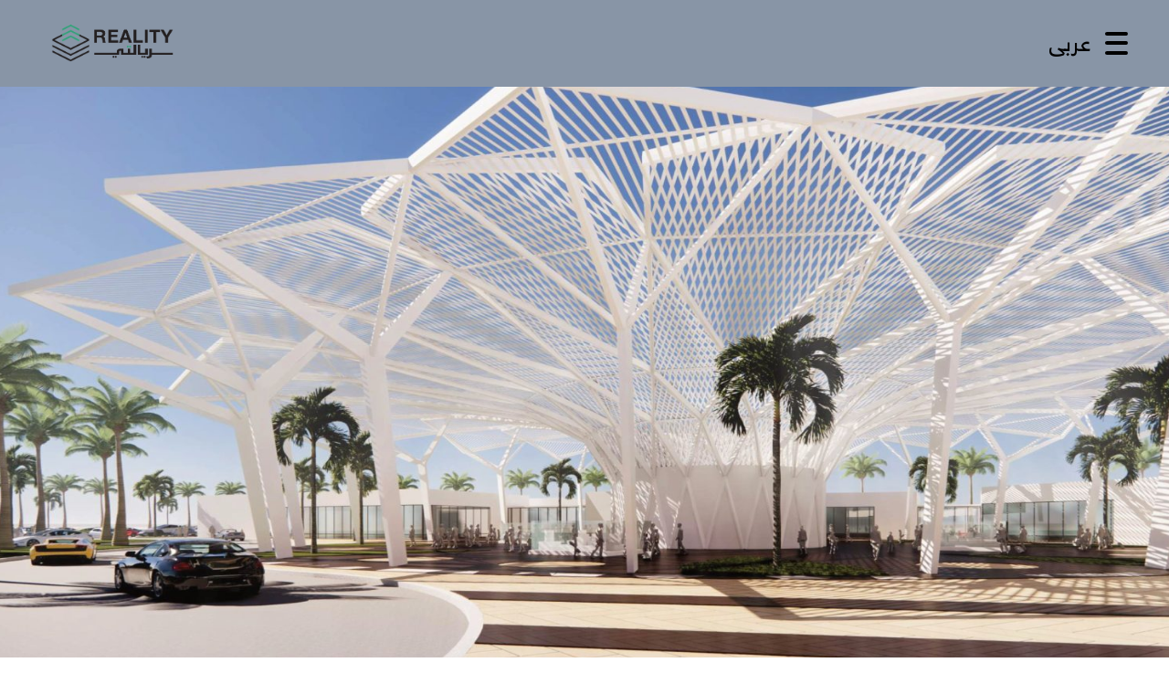

--- FILE ---
content_type: text/html; charset=UTF-8
request_url: https://real.sa/
body_size: 11067
content:
<!DOCTYPE html>
<html lang="en-US" dir="ltr">
<head>
    <meta charset="UTF-8"/>
    <link rel="profile" href="http://gmpg.org/xfn/11"/>
    <title>Reality</title>
<meta name='robots' content='max-image-preview:large' />
<link rel='dns-prefetch' href='//s.w.org' />
<link rel="alternate" type="application/rss+xml" title="Reality &raquo; Feed" href="https://real.sa/feed/" />
<link rel="alternate" type="application/rss+xml" title="Reality &raquo; Comments Feed" href="https://real.sa/comments/feed/" />
<script type="text/javascript">
window._wpemojiSettings = {"baseUrl":"https:\/\/s.w.org\/images\/core\/emoji\/13.1.0\/72x72\/","ext":".png","svgUrl":"https:\/\/s.w.org\/images\/core\/emoji\/13.1.0\/svg\/","svgExt":".svg","source":{"concatemoji":"https:\/\/real.sa\/wp-includes\/js\/wp-emoji-release.min.js?ver=5.9.3"}};
/*! This file is auto-generated */
!function(e,a,t){var n,r,o,i=a.createElement("canvas"),p=i.getContext&&i.getContext("2d");function s(e,t){var a=String.fromCharCode;p.clearRect(0,0,i.width,i.height),p.fillText(a.apply(this,e),0,0);e=i.toDataURL();return p.clearRect(0,0,i.width,i.height),p.fillText(a.apply(this,t),0,0),e===i.toDataURL()}function c(e){var t=a.createElement("script");t.src=e,t.defer=t.type="text/javascript",a.getElementsByTagName("head")[0].appendChild(t)}for(o=Array("flag","emoji"),t.supports={everything:!0,everythingExceptFlag:!0},r=0;r<o.length;r++)t.supports[o[r]]=function(e){if(!p||!p.fillText)return!1;switch(p.textBaseline="top",p.font="600 32px Arial",e){case"flag":return s([127987,65039,8205,9895,65039],[127987,65039,8203,9895,65039])?!1:!s([55356,56826,55356,56819],[55356,56826,8203,55356,56819])&&!s([55356,57332,56128,56423,56128,56418,56128,56421,56128,56430,56128,56423,56128,56447],[55356,57332,8203,56128,56423,8203,56128,56418,8203,56128,56421,8203,56128,56430,8203,56128,56423,8203,56128,56447]);case"emoji":return!s([10084,65039,8205,55357,56613],[10084,65039,8203,55357,56613])}return!1}(o[r]),t.supports.everything=t.supports.everything&&t.supports[o[r]],"flag"!==o[r]&&(t.supports.everythingExceptFlag=t.supports.everythingExceptFlag&&t.supports[o[r]]);t.supports.everythingExceptFlag=t.supports.everythingExceptFlag&&!t.supports.flag,t.DOMReady=!1,t.readyCallback=function(){t.DOMReady=!0},t.supports.everything||(n=function(){t.readyCallback()},a.addEventListener?(a.addEventListener("DOMContentLoaded",n,!1),e.addEventListener("load",n,!1)):(e.attachEvent("onload",n),a.attachEvent("onreadystatechange",function(){"complete"===a.readyState&&t.readyCallback()})),(n=t.source||{}).concatemoji?c(n.concatemoji):n.wpemoji&&n.twemoji&&(c(n.twemoji),c(n.wpemoji)))}(window,document,window._wpemojiSettings);
</script>
<style type="text/css">
img.wp-smiley,
img.emoji {
	display: inline !important;
	border: none !important;
	box-shadow: none !important;
	height: 1em !important;
	width: 1em !important;
	margin: 0 0.07em !important;
	vertical-align: -0.1em !important;
	background: none !important;
	padding: 0 !important;
}
</style>
	<link rel='stylesheet' id='wp-block-library-css'  href='https://real.sa/wp-includes/css/dist/block-library/style.min.css?ver=5.9.3' type='text/css' media='all' />
<style id='global-styles-inline-css' type='text/css'>
body{--wp--preset--color--black: #000000;--wp--preset--color--cyan-bluish-gray: #abb8c3;--wp--preset--color--white: #ffffff;--wp--preset--color--pale-pink: #f78da7;--wp--preset--color--vivid-red: #cf2e2e;--wp--preset--color--luminous-vivid-orange: #ff6900;--wp--preset--color--luminous-vivid-amber: #fcb900;--wp--preset--color--light-green-cyan: #7bdcb5;--wp--preset--color--vivid-green-cyan: #00d084;--wp--preset--color--pale-cyan-blue: #8ed1fc;--wp--preset--color--vivid-cyan-blue: #0693e3;--wp--preset--color--vivid-purple: #9b51e0;--wp--preset--gradient--vivid-cyan-blue-to-vivid-purple: linear-gradient(135deg,rgba(6,147,227,1) 0%,rgb(155,81,224) 100%);--wp--preset--gradient--light-green-cyan-to-vivid-green-cyan: linear-gradient(135deg,rgb(122,220,180) 0%,rgb(0,208,130) 100%);--wp--preset--gradient--luminous-vivid-amber-to-luminous-vivid-orange: linear-gradient(135deg,rgba(252,185,0,1) 0%,rgba(255,105,0,1) 100%);--wp--preset--gradient--luminous-vivid-orange-to-vivid-red: linear-gradient(135deg,rgba(255,105,0,1) 0%,rgb(207,46,46) 100%);--wp--preset--gradient--very-light-gray-to-cyan-bluish-gray: linear-gradient(135deg,rgb(238,238,238) 0%,rgb(169,184,195) 100%);--wp--preset--gradient--cool-to-warm-spectrum: linear-gradient(135deg,rgb(74,234,220) 0%,rgb(151,120,209) 20%,rgb(207,42,186) 40%,rgb(238,44,130) 60%,rgb(251,105,98) 80%,rgb(254,248,76) 100%);--wp--preset--gradient--blush-light-purple: linear-gradient(135deg,rgb(255,206,236) 0%,rgb(152,150,240) 100%);--wp--preset--gradient--blush-bordeaux: linear-gradient(135deg,rgb(254,205,165) 0%,rgb(254,45,45) 50%,rgb(107,0,62) 100%);--wp--preset--gradient--luminous-dusk: linear-gradient(135deg,rgb(255,203,112) 0%,rgb(199,81,192) 50%,rgb(65,88,208) 100%);--wp--preset--gradient--pale-ocean: linear-gradient(135deg,rgb(255,245,203) 0%,rgb(182,227,212) 50%,rgb(51,167,181) 100%);--wp--preset--gradient--electric-grass: linear-gradient(135deg,rgb(202,248,128) 0%,rgb(113,206,126) 100%);--wp--preset--gradient--midnight: linear-gradient(135deg,rgb(2,3,129) 0%,rgb(40,116,252) 100%);--wp--preset--duotone--dark-grayscale: url('#wp-duotone-dark-grayscale');--wp--preset--duotone--grayscale: url('#wp-duotone-grayscale');--wp--preset--duotone--purple-yellow: url('#wp-duotone-purple-yellow');--wp--preset--duotone--blue-red: url('#wp-duotone-blue-red');--wp--preset--duotone--midnight: url('#wp-duotone-midnight');--wp--preset--duotone--magenta-yellow: url('#wp-duotone-magenta-yellow');--wp--preset--duotone--purple-green: url('#wp-duotone-purple-green');--wp--preset--duotone--blue-orange: url('#wp-duotone-blue-orange');--wp--preset--font-size--small: 13px;--wp--preset--font-size--medium: 20px;--wp--preset--font-size--large: 36px;--wp--preset--font-size--x-large: 42px;}.has-black-color{color: var(--wp--preset--color--black) !important;}.has-cyan-bluish-gray-color{color: var(--wp--preset--color--cyan-bluish-gray) !important;}.has-white-color{color: var(--wp--preset--color--white) !important;}.has-pale-pink-color{color: var(--wp--preset--color--pale-pink) !important;}.has-vivid-red-color{color: var(--wp--preset--color--vivid-red) !important;}.has-luminous-vivid-orange-color{color: var(--wp--preset--color--luminous-vivid-orange) !important;}.has-luminous-vivid-amber-color{color: var(--wp--preset--color--luminous-vivid-amber) !important;}.has-light-green-cyan-color{color: var(--wp--preset--color--light-green-cyan) !important;}.has-vivid-green-cyan-color{color: var(--wp--preset--color--vivid-green-cyan) !important;}.has-pale-cyan-blue-color{color: var(--wp--preset--color--pale-cyan-blue) !important;}.has-vivid-cyan-blue-color{color: var(--wp--preset--color--vivid-cyan-blue) !important;}.has-vivid-purple-color{color: var(--wp--preset--color--vivid-purple) !important;}.has-black-background-color{background-color: var(--wp--preset--color--black) !important;}.has-cyan-bluish-gray-background-color{background-color: var(--wp--preset--color--cyan-bluish-gray) !important;}.has-white-background-color{background-color: var(--wp--preset--color--white) !important;}.has-pale-pink-background-color{background-color: var(--wp--preset--color--pale-pink) !important;}.has-vivid-red-background-color{background-color: var(--wp--preset--color--vivid-red) !important;}.has-luminous-vivid-orange-background-color{background-color: var(--wp--preset--color--luminous-vivid-orange) !important;}.has-luminous-vivid-amber-background-color{background-color: var(--wp--preset--color--luminous-vivid-amber) !important;}.has-light-green-cyan-background-color{background-color: var(--wp--preset--color--light-green-cyan) !important;}.has-vivid-green-cyan-background-color{background-color: var(--wp--preset--color--vivid-green-cyan) !important;}.has-pale-cyan-blue-background-color{background-color: var(--wp--preset--color--pale-cyan-blue) !important;}.has-vivid-cyan-blue-background-color{background-color: var(--wp--preset--color--vivid-cyan-blue) !important;}.has-vivid-purple-background-color{background-color: var(--wp--preset--color--vivid-purple) !important;}.has-black-border-color{border-color: var(--wp--preset--color--black) !important;}.has-cyan-bluish-gray-border-color{border-color: var(--wp--preset--color--cyan-bluish-gray) !important;}.has-white-border-color{border-color: var(--wp--preset--color--white) !important;}.has-pale-pink-border-color{border-color: var(--wp--preset--color--pale-pink) !important;}.has-vivid-red-border-color{border-color: var(--wp--preset--color--vivid-red) !important;}.has-luminous-vivid-orange-border-color{border-color: var(--wp--preset--color--luminous-vivid-orange) !important;}.has-luminous-vivid-amber-border-color{border-color: var(--wp--preset--color--luminous-vivid-amber) !important;}.has-light-green-cyan-border-color{border-color: var(--wp--preset--color--light-green-cyan) !important;}.has-vivid-green-cyan-border-color{border-color: var(--wp--preset--color--vivid-green-cyan) !important;}.has-pale-cyan-blue-border-color{border-color: var(--wp--preset--color--pale-cyan-blue) !important;}.has-vivid-cyan-blue-border-color{border-color: var(--wp--preset--color--vivid-cyan-blue) !important;}.has-vivid-purple-border-color{border-color: var(--wp--preset--color--vivid-purple) !important;}.has-vivid-cyan-blue-to-vivid-purple-gradient-background{background: var(--wp--preset--gradient--vivid-cyan-blue-to-vivid-purple) !important;}.has-light-green-cyan-to-vivid-green-cyan-gradient-background{background: var(--wp--preset--gradient--light-green-cyan-to-vivid-green-cyan) !important;}.has-luminous-vivid-amber-to-luminous-vivid-orange-gradient-background{background: var(--wp--preset--gradient--luminous-vivid-amber-to-luminous-vivid-orange) !important;}.has-luminous-vivid-orange-to-vivid-red-gradient-background{background: var(--wp--preset--gradient--luminous-vivid-orange-to-vivid-red) !important;}.has-very-light-gray-to-cyan-bluish-gray-gradient-background{background: var(--wp--preset--gradient--very-light-gray-to-cyan-bluish-gray) !important;}.has-cool-to-warm-spectrum-gradient-background{background: var(--wp--preset--gradient--cool-to-warm-spectrum) !important;}.has-blush-light-purple-gradient-background{background: var(--wp--preset--gradient--blush-light-purple) !important;}.has-blush-bordeaux-gradient-background{background: var(--wp--preset--gradient--blush-bordeaux) !important;}.has-luminous-dusk-gradient-background{background: var(--wp--preset--gradient--luminous-dusk) !important;}.has-pale-ocean-gradient-background{background: var(--wp--preset--gradient--pale-ocean) !important;}.has-electric-grass-gradient-background{background: var(--wp--preset--gradient--electric-grass) !important;}.has-midnight-gradient-background{background: var(--wp--preset--gradient--midnight) !important;}.has-small-font-size{font-size: var(--wp--preset--font-size--small) !important;}.has-medium-font-size{font-size: var(--wp--preset--font-size--medium) !important;}.has-large-font-size{font-size: var(--wp--preset--font-size--large) !important;}.has-x-large-font-size{font-size: var(--wp--preset--font-size--x-large) !important;}
</style>
<link rel='stylesheet' id='contact-form-7-css'  href='https://real.sa/wp-content/plugins/contact-form-7/includes/css/styles.css?ver=5.5.6' type='text/css' media='all' />
<link rel='stylesheet' id='wp-pagenavi-css'  href='https://real.sa/wp-content/plugins/wp-pagenavi/pagenavi-css.css?ver=2.70' type='text/css' media='all' />
<link rel='stylesheet' id='bootstrap-css'  href='https://real.sa/wp-content/themes/realty/assets/css/bootstrap.min.css?ver=5.9.3' type='text/css' media='all' />
<link rel='stylesheet' id='fontawesome-css'  href='https://real.sa/wp-content/themes/realty/assets/fonts/fontawesome/css/all.min.css?ver=5.9.3' type='text/css' media='all' />
<link rel='stylesheet' id='slick-css'  href='https://real.sa/wp-content/themes/realty/assets/css/owl.carousel.min.css?ver=5.9.3' type='text/css' media='all' />
<link rel='stylesheet' id='fancybox-css'  href='https://real.sa/wp-content/themes/realty/assets/css/jquery.fancybox.css?ver=5.9.3' type='text/css' media='all' />
<link rel='stylesheet' id='style-css'  href='https://real.sa/wp-content/themes/realty/assets/css/style.css?ver=5.9.3' type='text/css' media='all' />
<script type='text/javascript' src='https://real.sa/wp-includes/js/jquery/jquery.min.js?ver=3.6.0' id='jquery-core-js'></script>
<script type='text/javascript' src='https://real.sa/wp-includes/js/jquery/jquery-migrate.min.js?ver=3.3.2' id='jquery-migrate-js'></script>
<link rel="https://api.w.org/" href="https://real.sa/wp-json/" /><link rel="EditURI" type="application/rsd+xml" title="RSD" href="https://real.sa/xmlrpc.php?rsd" />
<link rel="wlwmanifest" type="application/wlwmanifest+xml" href="https://real.sa/wp-includes/wlwmanifest.xml" /> 
<meta name="generator" content="WordPress 5.9.3" />
<style type="text/css">
.qtranxs_flag_en {background-image: url(https://real.sa/wp-content/plugins/qtranslate-xt-master/flags/gb.png); background-repeat: no-repeat;}
.qtranxs_flag_ar {background-image: url(https://real.sa/wp-content/plugins/qtranslate-xt-master/flags/arle.png); background-repeat: no-repeat;}
</style>
<link hreflang="en" href="https://real.sa/" rel="alternate" />
<link hreflang="ar" href="https://real.sa/ar/" rel="alternate" />
<link hreflang="x-default" href="https://real.sa/" rel="alternate" />
<meta name="generator" content="qTranslate-XT 3.8.1" />
    <meta charset="UTF-8"/>
    <meta http-equiv="X-UA-Compatible" content="IE=edge">
    <meta name="viewport" content="width=device-width, initial-scale=1">
    <meta name="description" content=""/>
    <link rel="profile" href="http://gmpg.org/xfn/11"/>
    <link rel="pingback" href="https://real.sa/xmlrpc.php"/>
    <link rel="shortcut icon"
          href="https://real.sa/wp-content/uploads/2022/04/favicon.png"
          type="image/x-icon"/>
    <!--[if lt IE 9]>
    <script src="https://oss.maxcdn.com/html5shiv/3.7.2/html5shiv.min.js"></script>
    <script src="https://oss.maxcdn.com/respond/1.4.2/respond.min.js"></script>
    <![endif]-->

    
    <meta property="og:title" content="Reality"/>
    <meta property="og:type" content="website"/>
    <meta property="og:description" content=""/>
    <meta property="og:url" content="https://real.sa"/>
    <meta property="og:site_name" content="Reality"/>
        <meta property="og:image" content="261, 261, Reality new logo, Reality-new-logo.png, 127555, https://real.sa/wp-content/uploads/2022/09/Reality-new-logo.png, https://real.sa/reality-new-logo/, , 1, , , reality-new-logo, inherit, 0, 2022-09-06 08:07:04, 2022-09-06 08:07:04, 0, image/png, image, png, https://real.sa/wp-includes/images/media/default.png, 794, 280, Array"/>
    </head>

<body class="home blog" >

<main class="wrap">

    <section class="nav-overlay"></section>

    <section class="mobile-nav">
        <div class="mobile-menu-logo text-center">
            <a href="https://real.sa"
               title="Reality new logo">
                <img class="img-fluid"
                     src="https://real.sa/wp-content/uploads/2022/09/Reality-new-logo.png"
                     alt="">
            </a>
        </div>

        <ul id="menu-%d8%a7%d9%84%d9%82%d8%a7%d8%a6%d9%85%d8%a9-%d8%a7%d9%84%d8%b1%d8%a6%d8%b3%d9%8a%d8%a9" class="mobile-menu-navList"><li id="menu-item-19" class="menu-item menu-item-type-custom menu-item-object-custom current-menu-item current_page_item menu-item-home menu-item-19"><a href="https://real.sa/" aria-current="page">Home</a></li>
<li id="menu-item-158" class="menu-item menu-item-type-post_type menu-item-object-page menu-item-158"><a href="https://real.sa/%d9%85%d9%86-%d9%86%d8%ad%d9%86/">About Us</a></li>
<li id="menu-item-121" class="menu-item menu-item-type-post_type_archive menu-item-object-products menu-item-121"><a href="https://real.sa/products/">Products</a></li>
<li id="menu-item-124" class="menu-item menu-item-type-post_type_archive menu-item-object-projects menu-item-124"><a href="https://real.sa/projects/">Projects</a></li>
<li id="menu-item-125" class="menu-item menu-item-type-post_type_archive menu-item-object-services menu-item-125"><a href="https://real.sa/services/">Services</a></li>
<li id="menu-item-122" class="menu-item menu-item-type-post_type_archive menu-item-object-team menu-item-122"><a href="https://real.sa/team/">Our Team</a></li>
<li id="menu-item-123" class="menu-item menu-item-type-post_type_archive menu-item-object-partners menu-item-123"><a href="https://real.sa/partners/">Partners</a></li>
<li id="menu-item-157" class="menu-item menu-item-type-post_type menu-item-object-page menu-item-157"><a href="https://real.sa/%d8%aa%d9%88%d8%a7%d8%b5%d9%84-%d9%85%d8%b9%d9%86%d8%a7/">Contact Us</a></li>
</ul>
                    <div class="mobile-head-widget-contact">
                                    <a href="tel:0112205308">
                        0112205308                    </a>
                            </div>
        
                    <div class="mobile-social-media">
                                    <a target="_blank"
                       href="https://www.linkedin.com/company/realsacom/">
                        <i class="fab fa-linkedin-in"></i>
                    </a>
                                    <a target="_blank"
                       href="https://www.facebook.com/profile.php?id=61554818369445">
                        <i class="fab fa-facebook-f"></i>
                    </a>
                                    <a target="_blank"
                       href="https://x.com/reality_saudi?s=11&t=NVL4xwtsgWO_O1Qtfpaacw">
                        <i class="fab fa-twitter"></i>
                    </a>
                                    <a target="_blank"
                       href="https://www.instagram.com/reality_saudi?igsh=MWNnb2lpNXB4c3hueA==">
                        <i class="fab fa-instagram"></i>
                    </a>
                            </div>
        
    </section>

    <header class="head-home">
        <div class="container-fluid">
            <div class="main-head">
                <div class="menu-logo">
                    <a href="https://real.sa"
                       title="Reality new logo">
                        <img class="img-fluid"
                             src="https://real.sa/wp-content/uploads/2022/09/Reality-new-logo.png"
                             alt="">
                    </a>
                </div>
                <div class="head-widget">
                    <div class="head-widget-wrap">
                        <div class="head-widget-data">
    
                            <div class="lang">
                                <a href="?lang=ar">عربى</a>                            </div>
   
                        </div>

                        <div class="menu-nav">
                            <ul id="menu-%d8%a7%d9%84%d9%82%d8%a7%d8%a6%d9%85%d8%a9-%d8%a7%d9%84%d8%b1%d8%a6%d8%b3%d9%8a%d8%a9-1" class="menu-navList"><li class="menu-item menu-item-type-custom menu-item-object-custom current-menu-item current_page_item menu-item-home menu-item-19"><a href="https://real.sa/" aria-current="page">Home</a></li>
<li class="menu-item menu-item-type-post_type menu-item-object-page menu-item-158"><a href="https://real.sa/%d9%85%d9%86-%d9%86%d8%ad%d9%86/">About Us</a></li>
<li class="menu-item menu-item-type-post_type_archive menu-item-object-products menu-item-121"><a href="https://real.sa/products/">Products</a></li>
<li class="menu-item menu-item-type-post_type_archive menu-item-object-projects menu-item-124"><a href="https://real.sa/projects/">Projects</a></li>
<li class="menu-item menu-item-type-post_type_archive menu-item-object-services menu-item-125"><a href="https://real.sa/services/">Services</a></li>
<li class="menu-item menu-item-type-post_type_archive menu-item-object-team menu-item-122"><a href="https://real.sa/team/">Our Team</a></li>
<li class="menu-item menu-item-type-post_type_archive menu-item-object-partners menu-item-123"><a href="https://real.sa/partners/">Partners</a></li>
<li class="menu-item menu-item-type-post_type menu-item-object-page menu-item-157"><a href="https://real.sa/%d8%aa%d9%88%d8%a7%d8%b5%d9%84-%d9%85%d8%b9%d9%86%d8%a7/">Contact Us</a></li>
</ul>
                        </div>
                    </div>
                    <div class="menu-icon">
                        <div class="menu-bar"></div>
                        <div class="menu-bar"></div>
                        <div class="menu-bar"></div>
                    </div>
                </div>
            </div>
        </div>
    </header>

        <section class="slider">
        <div class="main-slider owl-carousel">
                            <div class="mainItem">
                    <img width="2560" height="1625" src="https://real.sa/wp-content/uploads/2022/05/minimed-3D-scaled.jpg" class="img-fluid slid-thumb w-100 wp-post-image" alt="" loading="lazy" srcset="https://real.sa/wp-content/uploads/2022/05/minimed-3D-scaled.jpg 2560w, https://real.sa/wp-content/uploads/2022/05/minimed-3D-300x190.jpg 300w, https://real.sa/wp-content/uploads/2022/05/minimed-3D-1024x650.jpg 1024w, https://real.sa/wp-content/uploads/2022/05/minimed-3D-768x488.jpg 768w, https://real.sa/wp-content/uploads/2022/05/minimed-3D-1536x975.jpg 1536w, https://real.sa/wp-content/uploads/2022/05/minimed-3D-2048x1300.jpg 2048w" sizes="(max-width: 2560px) 100vw, 2560px" />                </div>
                            <div class="mainItem">
                    <img width="1920" height="912" src="https://real.sa/wp-content/uploads/2022/04/SHOOT-4.jpg" class="img-fluid slid-thumb w-100 wp-post-image" alt="" loading="lazy" srcset="https://real.sa/wp-content/uploads/2022/04/SHOOT-4.jpg 1920w, https://real.sa/wp-content/uploads/2022/04/SHOOT-4-300x143.jpg 300w, https://real.sa/wp-content/uploads/2022/04/SHOOT-4-1024x486.jpg 1024w, https://real.sa/wp-content/uploads/2022/04/SHOOT-4-768x365.jpg 768w, https://real.sa/wp-content/uploads/2022/04/SHOOT-4-1536x730.jpg 1536w" sizes="(max-width: 1920px) 100vw, 1920px" />                </div>
                            <div class="mainItem">
                    <img width="2560" height="1127" src="https://real.sa/wp-content/uploads/2022/04/ELEVATION-WEST-scaled.jpg" class="img-fluid slid-thumb w-100 wp-post-image" alt="" loading="lazy" srcset="https://real.sa/wp-content/uploads/2022/04/ELEVATION-WEST-scaled.jpg 2560w, https://real.sa/wp-content/uploads/2022/04/ELEVATION-WEST-300x132.jpg 300w, https://real.sa/wp-content/uploads/2022/04/ELEVATION-WEST-1024x451.jpg 1024w, https://real.sa/wp-content/uploads/2022/04/ELEVATION-WEST-768x338.jpg 768w, https://real.sa/wp-content/uploads/2022/04/ELEVATION-WEST-1536x676.jpg 1536w, https://real.sa/wp-content/uploads/2022/04/ELEVATION-WEST-2048x901.jpg 2048w" sizes="(max-width: 2560px) 100vw, 2560px" />                </div>
                    </div>
    </section>
<section class="about">
        <div class="about-des">
        <div class="container">
            <h2 class="sec-tit text-center">
                About Reality            </h2>
                            <div class="about-cont text-center">
                    <p>Headquartered in Riyadh, a global fast-growing high net worth city, <b>Reality</b> is an extension of our US Company. Our team is comprised of highly detailed, experienced and skilled real estate professionals organized to assist our clients in achieving their goals by identifying unusually attractive alternatives.</p>
<p><strong>Reality</strong> seeks out nontraditional projects, promoting and governing investments to make sure proper protection and distribution are planned and offered to all investors.</p>                </div>
                    </div>
    </div>

                <div class="about-items">
                <div class="tab">
                    <div class="tabs">
                        <div class="container">
                            <div class="row align-items-center justify-content-between">
                                                                        <div class="col-auto">
                                            <a href="javascript:void(0)">
                                                Vision                                            </a>
                                        </div>
                                                                            <div class="col-auto">
                                            <a href="javascript:void(0)">
                                                Mission                                            </a>
                                        </div>
                                                                            <div class="col-auto">
                                            <a href="javascript:void(0)">
                                                Values                                            </a>
                                        </div>
                                                                            <div class="col-auto">
                                            <a href="javascript:void(0)">
                                                Goal                                            </a>
                                        </div>
                                                                </div>
                        </div>
                    </div> <!-- / tabs -->
                    <div class="tab_content text-center">
                        <div class="container">
                                                                <div class="tabs_item">
                                        Introducing state of the art real estate methodologies to uplift the construction and real estate businesses, consistently striving to develop collaborative partnerships, based on transparency and mutual trust, which serve to build enduring client relationships.                                    </div> <!-- / tabs_item -->
                                                                    <div class="tabs_item">
                                        Reality’s mission is to inspire a positive lasting impact on clients via embracing Reality’s core values that develop and define the Saudi Culture; showing realism and excellence in every accomplishment. Reality offers our partners the best real estate & construction practices that satisfy their needs.                                    </div> <!-- / tabs_item -->
                                                                    <div class="tabs_item">
                                        Total transparency and Commitment in achieving Reality clients’ goals while focusing and keeping attention to detail in accordance with the highest quality standards.                                    </div> <!-- / tabs_item -->
                                                                    <div class="tabs_item">
                                        With the professional experience, REALITY’s goal is to deliver on time, exceeding all expectations, assuring high-quality services and deliverables by utilizing the experience of its staff members and by partnering with international expertise.                                    </div> <!-- / tabs_item -->
                                                        </div>
                    </div> <!-- / tab_content -->
                </div>
            </div>
        
                <div class="letters">
                <div class="container">
                    <div class="row justify-content-center">
                        <div class="col-md-9">
                            <div class="row align-items-center justify-content-between">
                                                                        <div class="col-auto">
                                            <div class="letter-item active">
                                                <div class="letter-tit">
                                                    R                                                </div>
                                                <div class="letter-data">
                                                    Realism                                                </div>
                                            </div>
                                        </div>
                                                                            <div class="col-auto">
                                            <div class="letter-item active">
                                                <div class="letter-tit">
                                                    E                                                </div>
                                                <div class="letter-data">
                                                    Excellence                                                </div>
                                            </div>
                                        </div>
                                                                            <div class="col-auto">
                                            <div class="letter-item active">
                                                <div class="letter-tit">
                                                    A                                                </div>
                                                <div class="letter-data">
                                                    Accomplishment                                                </div>
                                            </div>
                                        </div>
                                                                            <div class="col-auto">
                                            <div class="letter-item active">
                                                <div class="letter-tit">
                                                    L                                                </div>
                                                <div class="letter-data">
                                                    Leadership                                                </div>
                                            </div>
                                        </div>
                                                                            <div class="col-auto">
                                            <div class="letter-item active">
                                                <div class="letter-tit">
                                                    I                                                </div>
                                                <div class="letter-data">
                                                    Innovation                                                </div>
                                            </div>
                                        </div>
                                                                            <div class="col-auto">
                                            <div class="letter-item active">
                                                <div class="letter-tit">
                                                    T                                                </div>
                                                <div class="letter-data">
                                                    Transparency                                                </div>
                                            </div>
                                        </div>
                                                                            <div class="col-auto">
                                            <div class="letter-item active">
                                                <div class="letter-tit">
                                                    Y                                                </div>
                                                <div class="letter-data">
                                                    Yield                                                </div>
                                            </div>
                                        </div>
                                                                </div>
                        </div>
                    </div>
                </div>
            </div>
        </section><section class="products">
            <div class="why">
            <div class="container">
                <h3 class="sec-tit text-green text-center">
                    Why Reality                </h3>
                <div class="row justify-content-center">
                                            <div class="col-lg-2 col-md-4 col-6">
                            <div class="why-item text-center">
                                <div class="why-item-icon">
                                    <img class="img-fluid"
                                         src="https://real.sa/wp-content/uploads/2022/04/why-icon-01.png"
                                         alt="">
                                </div>
                                <h5 class="why-item-tit">
                                    International experience                                </h5>
                            </div>
                        </div>
                                            <div class="col-lg-2 col-md-4 col-6">
                            <div class="why-item text-center">
                                <div class="why-item-icon">
                                    <img class="img-fluid"
                                         src="https://real.sa/wp-content/uploads/2022/04/why-icon-02.png"
                                         alt="">
                                </div>
                                <h5 class="why-item-tit">
                                    Stand-out Projects                                </h5>
                            </div>
                        </div>
                                            <div class="col-lg-2 col-md-4 col-6">
                            <div class="why-item text-center">
                                <div class="why-item-icon">
                                    <img class="img-fluid"
                                         src="https://real.sa/wp-content/uploads/2022/04/why-icon-04.png"
                                         alt="">
                                </div>
                                <h5 class="why-item-tit">
                                    Working Method                                </h5>
                            </div>
                        </div>
                                            <div class="col-lg-2 col-md-4 col-6">
                            <div class="why-item text-center">
                                <div class="why-item-icon">
                                    <img class="img-fluid"
                                         src="https://real.sa/wp-content/uploads/2022/04/why-icon-05.png"
                                         alt="">
                                </div>
                                <h5 class="why-item-tit">
                                    Focusing on Innovation                                </h5>
                            </div>
                        </div>
                                    </div>
            </div>
        </div>
    
            <div class="products-items">
            <div class="container">
                <h3 class="sec-tit text-green text-center">
                    Products                </h3>
                <div class="row align-items-center justify-content-center">
                                            <div class="col-auto">
                            <div class="pro-item text-center">
                                <a class="pro-item-url"
                                   href="https://real.sa/products/%d9%85%d8%b4%d8%a7%d8%b1%d9%8a%d8%b9-%d8%aa%d8%b1%d9%81%d9%8a%d9%87%d9%8a%d8%a9/"
                                   title="ETC  Projects">
                                    <div class="pro-item-icon">
                                        <img class="img-fluid"
                                             src="https://real.sa/wp-content/uploads/2022/04/pro-icon-03.png"
                                             alt="">
                                    </div>
                                    <h4 class="pro-item-tit">
                                        ETC  Projects                                    </h4>
                                </a>
                            </div>
                        </div>
                                            <div class="col-auto">
                            <div class="pro-item text-center">
                                <a class="pro-item-url"
                                   href="https://real.sa/products/%d9%85%d8%b4%d8%a7%d8%b1%d9%8a%d8%b9-%d8%b3%d9%83%d9%86%d9%8a%d8%a9/"
                                   title="Residential projects">
                                    <div class="pro-item-icon">
                                        <img class="img-fluid"
                                             src="https://real.sa/wp-content/uploads/2022/04/pro-icon-02.png"
                                             alt="">
                                    </div>
                                    <h4 class="pro-item-tit">
                                        Residential projects                                    </h4>
                                </a>
                            </div>
                        </div>
                                            <div class="col-auto">
                            <div class="pro-item text-center">
                                <a class="pro-item-url"
                                   href="https://real.sa/products/%d8%ae%d8%af%d9%85%d8%a7%d8%aa-%d8%a7%d9%84%d8%aa%d8%b7%d9%88%d9%8a%d8%b1/"
                                   title="Development Services">
                                    <div class="pro-item-icon">
                                        <img class="img-fluid"
                                             src="https://real.sa/wp-content/uploads/2022/04/pro-icon-03.png"
                                             alt="">
                                    </div>
                                    <h4 class="pro-item-tit">
                                        Development Services                                    </h4>
                                </a>
                            </div>
                        </div>
                                    </div>
            </div>
        </div>
    </section>
    <section class="projects">
        <div class="container">
            <h3 class="sec-tit text-center">
                Projects            </h3>
            <div class="row">
                                    <div class="col-md-3 col-6">
                        <div class="proj-item">
                            <a class="proj-item-url"
                               href="https://real.sa/projects/sample-2/"
                               title="R Suites">
                                <img width="760" height="1024" src="https://real.sa/wp-content/uploads/2024/01/Rsuites-Proposal-1-760x1024.jpg" class="img-fluid wp-post-image" alt="" loading="lazy" srcset="https://real.sa/wp-content/uploads/2024/01/Rsuites-Proposal-1-760x1024.jpg 760w, https://real.sa/wp-content/uploads/2024/01/Rsuites-Proposal-1-223x300.jpg 223w, https://real.sa/wp-content/uploads/2024/01/Rsuites-Proposal-1-768x1035.jpg 768w, https://real.sa/wp-content/uploads/2024/01/Rsuites-Proposal-1-1140x1536.jpg 1140w, https://real.sa/wp-content/uploads/2024/01/Rsuites-Proposal-1-1520x2048.jpg 1520w, https://real.sa/wp-content/uploads/2024/01/Rsuites-Proposal-1-scaled.jpg 1900w" sizes="(max-width: 760px) 100vw, 760px" />                            </a>
                        </div>
                    </div>
                                    <div class="col-md-3 col-6">
                        <div class="proj-item">
                            <a class="proj-item-url"
                               href="https://real.sa/projects/sample/"
                               title="Sadeem Hotel">
                                <img width="1024" height="664" src="https://real.sa/wp-content/uploads/2024/01/sadeem-hotel-1024x664.jpg" class="img-fluid wp-post-image" alt="" loading="lazy" srcset="https://real.sa/wp-content/uploads/2024/01/sadeem-hotel-1024x664.jpg 1024w, https://real.sa/wp-content/uploads/2024/01/sadeem-hotel-300x195.jpg 300w, https://real.sa/wp-content/uploads/2024/01/sadeem-hotel-768x498.jpg 768w, https://real.sa/wp-content/uploads/2024/01/sadeem-hotel-1536x996.jpg 1536w, https://real.sa/wp-content/uploads/2024/01/sadeem-hotel.jpg 1600w" sizes="(max-width: 1024px) 100vw, 1024px" />                            </a>
                        </div>
                    </div>
                                    <div class="col-md-3 col-6">
                        <div class="proj-item">
                            <a class="proj-item-url"
                               href="https://real.sa/projects/r-homes/"
                               title="R Homes">
                                <img width="1024" height="576" src="https://real.sa/wp-content/uploads/2022/09/R-homes-27-07-2022-21-1024x576.jpg" class="img-fluid wp-post-image" alt="" loading="lazy" srcset="https://real.sa/wp-content/uploads/2022/09/R-homes-27-07-2022-21-1024x576.jpg 1024w, https://real.sa/wp-content/uploads/2022/09/R-homes-27-07-2022-21-300x169.jpg 300w, https://real.sa/wp-content/uploads/2022/09/R-homes-27-07-2022-21-768x432.jpg 768w, https://real.sa/wp-content/uploads/2022/09/R-homes-27-07-2022-21-1536x864.jpg 1536w, https://real.sa/wp-content/uploads/2022/09/R-homes-27-07-2022-21-2048x1152.jpg 2048w" sizes="(max-width: 1024px) 100vw, 1024px" />                            </a>
                        </div>
                    </div>
                                    <div class="col-md-3 col-6">
                        <div class="proj-item">
                            <a class="proj-item-url"
                               href="https://real.sa/projects/%d9%85%d8%b4%d8%b1%d9%88%d8%b9-7/"
                               title="miniMed">
                                <img width="1024" height="650" src="https://real.sa/wp-content/uploads/2022/05/minimed-3D-1024x650.jpg" class="img-fluid wp-post-image" alt="" loading="lazy" srcset="https://real.sa/wp-content/uploads/2022/05/minimed-3D-1024x650.jpg 1024w, https://real.sa/wp-content/uploads/2022/05/minimed-3D-300x190.jpg 300w, https://real.sa/wp-content/uploads/2022/05/minimed-3D-768x488.jpg 768w, https://real.sa/wp-content/uploads/2022/05/minimed-3D-1536x975.jpg 1536w, https://real.sa/wp-content/uploads/2022/05/minimed-3D-2048x1300.jpg 2048w" sizes="(max-width: 1024px) 100vw, 1024px" />                            </a>
                        </div>
                    </div>
                            </div>
        </div>
    </section>
<section class="activity">
            <div class="services">
            <div class="container">
                <div class="sec-head text-center">
                    <div class="row justify-content-center">
                        <div class="col-md-9">
                            <h3 class="sec-tit">
                                Our Services                            </h3>
                                                            <div class="sec-video mb-4">
                                    <iframe title="REALITY" width="640" height="360" src="https://www.youtube.com/embed/s3m3MSennEw?feature=oembed" frameborder="0" allow="accelerometer; autoplay; clipboard-write; encrypted-media; gyroscope; picture-in-picture; web-share" referrerpolicy="strict-origin-when-cross-origin" allowfullscreen></iframe>                                </div>
                                                        
                                                            <div class="sec-slogan">
                                    Reality provides partners with an achieve-your-vision package which includes essentials such as a site development plan, concept images, potential collaborative teamwork, project financial study, revenue and cash flow. 

Reality personifies perfection, assisting partners by providing them the best use of their properties then begin with the most fine point of a business decision.

Upon commencing working on the development package, the execution team is formed according to the project`s nature, complexity, and size. Roles and responsibilities are determined to be executed in-house (insourcing) or via our partnerships (outsourcing).                                </div>
                                                    </div>
                    </div>
                </div>
                <div class="services-items">
                    <div class="serCarousel owl-carousel">
                                                    <div class="ser-item">
                                <h4 class="ser-tit">
                                    <a href="https://real.sa/services/%d8%b9%d9%86%d9%88%d8%a7%d9%86-%d8%a7%d9%84%d8%ae%d8%af%d9%85%d8%a9-2/"
                                       title="Concept Formation">
                                        Concept Formation                                    </a>
                                </h4>
                            </div>
                                                    <div class="ser-item">
                                <h4 class="ser-tit">
                                    <a href="https://real.sa/services/%d8%b9%d9%86%d9%88%d8%a7%d9%86-%d8%a7%d9%84%d8%ae%d8%af%d9%85%d8%a9-3/"
                                       title="Alternative Analysis">
                                        Alternative Analysis                                    </a>
                                </h4>
                            </div>
                                                    <div class="ser-item">
                                <h4 class="ser-tit">
                                    <a href="https://real.sa/services/%d8%b9%d9%86%d9%88%d8%a7%d9%86-%d8%a7%d9%84%d8%ae%d8%af%d9%85%d8%a9-4/"
                                       title="High Level Market Assessment">
                                        High Level Market Assessment                                    </a>
                                </h4>
                            </div>
                                                    <div class="ser-item">
                                <h4 class="ser-tit">
                                    <a href="https://real.sa/services/%d8%b9%d9%86%d9%88%d8%a7%d9%86-%d8%a7%d9%84%d8%ae%d8%af%d9%85%d8%a9-5/"
                                       title="Site Development Plan">
                                        Site Development Plan                                    </a>
                                </h4>
                            </div>
                                                    <div class="ser-item">
                                <h4 class="ser-tit">
                                    <a href="https://real.sa/services/%d8%b9%d9%86%d9%88%d8%a7%d9%86-%d8%a7%d9%84%d8%ae%d8%af%d9%85%d8%a9-6/"
                                       title="Conceptual Design &#038; Master Plan">
                                        Conceptual Design &#038; Master Plan                                    </a>
                                </h4>
                            </div>
                                                    <div class="ser-item">
                                <h4 class="ser-tit">
                                    <a href="https://real.sa/services/%d8%b9%d9%86%d9%88%d8%a7%d9%86-%d8%a7%d9%84%d8%ae%d8%af%d9%85%d8%a9-7/"
                                       title="Feasibility Study">
                                        Feasibility Study                                    </a>
                                </h4>
                            </div>
                                                    <div class="ser-item">
                                <h4 class="ser-tit">
                                    <a href="https://real.sa/services/%d8%b9%d9%86%d9%88%d8%a7%d9%86-%d8%a7%d9%84%d8%ae%d8%af%d9%85%d8%a9-8/"
                                       title="Investment Structure Options">
                                        Investment Structure Options                                    </a>
                                </h4>
                            </div>
                                                    <div class="ser-item">
                                <h4 class="ser-tit">
                                    <a href="https://real.sa/services/%d8%b9%d9%86%d9%88%d8%a7%d9%86-%d8%a7%d9%84%d8%ae%d8%af%d9%85%d8%a9/"
                                       title="Legal Platform">
                                        Legal Platform                                    </a>
                                </h4>
                            </div>
                                                    <div class="ser-item">
                                <h4 class="ser-tit">
                                    <a href="https://real.sa/services/english-financial-model/"
                                       title="Financial Model">
                                        Financial Model                                    </a>
                                </h4>
                            </div>
                                                    <div class="ser-item">
                                <h4 class="ser-tit">
                                    <a href="https://real.sa/services/english-project-implementation-plan/"
                                       title="Project Implementation Plan">
                                        Project Implementation Plan                                    </a>
                                </h4>
                            </div>
                                                    <div class="ser-item">
                                <h4 class="ser-tit">
                                    <a href="https://real.sa/services/english-executive-summary/"
                                       title="Executive Summary">
                                        Executive Summary                                    </a>
                                </h4>
                            </div>
                                            </div>
                </div>
            </div>
        </div>
    
            <div class="team">
            <div class="container">
                <div class="sec-head text-center">
                    <div class="row justify-content-center">
                        <div class="col-md-9">
                            <h3 class="sec-tit">
                                Our Team                            </h3>
                                                            <div class="sec-slogan">
                                    Reality team’s ability to quickly and precisely engage the appropriate resources  of local and  international experts, each having specialized management functions. The  team is  led by Ghazi Alahmadi, a professional with decades of global and local experience. Eng. Alahmadi has worked in the fields of banking, technology, engineering, real estate development, and construction. He has received an undergraduate degree in engineering as well as three master degrees with latest being in Real Estate Development.                                </div>
                                                    </div>
                    </div>
                </div>
                <div class="team-members">
                    <div class="teamCarousel owl-carousel">
                                                    <div class="team-member text-center">
                                   <a href="https://real.sa/team/mr-ghazi/"
                                       title="Eng. Ghazi Alahmadi">
                                <div class="team-member-img">
                                    <img width="189" height="221" src="https://real.sa/wp-content/uploads/2022/04/team-img-01.jpg" class="img-fluid wp-post-image" alt="" loading="lazy" />                                </div>
                                <div class="team-member-body">
<h5 class="team-member-tit text-center">
                                      
                                        Eng. Ghazi Alahmadi                                 
</h5>
                                </div>
                                   </a>
                            </div>
                                                    <div class="team-member text-center">
                                   <a href="https://real.sa/team/dr-faisal/"
                                       title="Dr. Faisal Alsharif">
                                <div class="team-member-img">
                                    <img width="255" height="255" src="https://real.sa/wp-content/uploads/2022/04/صور1.jpg" class="img-fluid wp-post-image" alt="" loading="lazy" srcset="https://real.sa/wp-content/uploads/2022/04/صور1.jpg 255w, https://real.sa/wp-content/uploads/2022/04/صور1-150x150.jpg 150w" sizes="(max-width: 255px) 100vw, 255px" />                                </div>
                                <div class="team-member-body">
<h5 class="team-member-tit text-center">
                                      
                                        Dr. Faisal Alsharif                                 
</h5>
                                </div>
                                   </a>
                            </div>
                                                    <div class="team-member text-center">
                                   <a href="https://real.sa/team/mr-al-husain/"
                                       title="Mr. Al-Husain Y. Al-Hussain">
                                <div class="team-member-img">
                                    <img width="255" height="255" src="https://real.sa/wp-content/uploads/2022/04/6.jpg" class="img-fluid wp-post-image" alt="" loading="lazy" srcset="https://real.sa/wp-content/uploads/2022/04/6.jpg 255w, https://real.sa/wp-content/uploads/2022/04/6-150x150.jpg 150w" sizes="(max-width: 255px) 100vw, 255px" />                                </div>
                                <div class="team-member-body">
<h5 class="team-member-tit text-center">
                                      
                                        Mr. Al-Husain Y. Al-Hussain                                 
</h5>
                                </div>
                                   </a>
                            </div>
                                                    <div class="team-member text-center">
                                   <a href="https://real.sa/team/mr-jack/"
                                       title="Mr. Jack E. Dyniec">
                                <div class="team-member-img">
                                    <img width="255" height="255" src="https://real.sa/wp-content/uploads/2022/04/jack-2.jpg" class="img-fluid wp-post-image" alt="" loading="lazy" srcset="https://real.sa/wp-content/uploads/2022/04/jack-2.jpg 255w, https://real.sa/wp-content/uploads/2022/04/jack-2-150x150.jpg 150w" sizes="(max-width: 255px) 100vw, 255px" />                                </div>
                                <div class="team-member-body">
<h5 class="team-member-tit text-center">
                                      
                                        Mr. Jack E. Dyniec                                 
</h5>
                                </div>
                                   </a>
                            </div>
                                                    <div class="team-member text-center">
                                   <a href="https://real.sa/team/mr-richard/"
                                       title="Mr. Richard Snider">
                                <div class="team-member-img">
                                    <img width="255" height="255" src="https://real.sa/wp-content/uploads/2022/04/richard-2.jpg" class="img-fluid wp-post-image" alt="" loading="lazy" srcset="https://real.sa/wp-content/uploads/2022/04/richard-2.jpg 255w, https://real.sa/wp-content/uploads/2022/04/richard-2-150x150.jpg 150w" sizes="(max-width: 255px) 100vw, 255px" />                                </div>
                                <div class="team-member-body">
<h5 class="team-member-tit text-center">
                                      
                                        Mr. Richard Snider                                 
</h5>
                                </div>
                                   </a>
                            </div>
                                                    <div class="team-member text-center">
                                   <a href="https://real.sa/team/miss-soumaya/"
                                       title="Miss Soumaya Al- Hussein">
                                <div class="team-member-img">
                                    <img width="255" height="255" src="https://real.sa/wp-content/uploads/2022/04/5.jpg" class="img-fluid wp-post-image" alt="" loading="lazy" srcset="https://real.sa/wp-content/uploads/2022/04/5.jpg 255w, https://real.sa/wp-content/uploads/2022/04/5-150x150.jpg 150w" sizes="(max-width: 255px) 100vw, 255px" />                                </div>
                                <div class="team-member-body">
<h5 class="team-member-tit text-center">
                                      
                                        Miss Soumaya Al- Hussein                                 
</h5>
                                </div>
                                   </a>
                            </div>
                                                    <div class="team-member text-center">
                                   <a href="https://real.sa/team/dr-ahmed-y-al-hussein/"
                                       title="Dr. Ahmed Y. Al-Hussein">
                                <div class="team-member-img">
                                    <img width="255" height="255" src="https://real.sa/wp-content/uploads/2022/04/3.jpg" class="img-fluid wp-post-image" alt="" loading="lazy" srcset="https://real.sa/wp-content/uploads/2022/04/3.jpg 255w, https://real.sa/wp-content/uploads/2022/04/3-150x150.jpg 150w" sizes="(max-width: 255px) 100vw, 255px" />                                </div>
                                <div class="team-member-body">
<h5 class="team-member-tit text-center">
                                      
                                        Dr. Ahmed Y. Al-Hussein                                 
</h5>
                                </div>
                                   </a>
                            </div>
                                                    <div class="team-member text-center">
                                   <a href="https://real.sa/team/mr-abdullah-hamidaddin/"
                                       title="Mr. Abdullah Hamidaddin">
                                <div class="team-member-img">
                                    <img width="255" height="255" src="https://real.sa/wp-content/uploads/2022/04/4.jpg" class="img-fluid wp-post-image" alt="" loading="lazy" srcset="https://real.sa/wp-content/uploads/2022/04/4.jpg 255w, https://real.sa/wp-content/uploads/2022/04/4-150x150.jpg 150w" sizes="(max-width: 255px) 100vw, 255px" />                                </div>
                                <div class="team-member-body">
<h5 class="team-member-tit text-center">
                                      
                                        Mr. Abdullah Hamidaddin                                 
</h5>
                                </div>
                                   </a>
                            </div>
                                                    <div class="team-member text-center">
                                   <a href="https://real.sa/team/miss-maram-krimly/"
                                       title="Eng. Maram Krimly">
                                <div class="team-member-img">
                                    <img width="189" height="221" src="https://real.sa/wp-content/uploads/2022/04/mARAM.jpg" class="img-fluid wp-post-image" alt="" loading="lazy" />                                </div>
                                <div class="team-member-body">
<h5 class="team-member-tit text-center">
                                      
                                        Eng. Maram Krimly                                 
</h5>
                                </div>
                                   </a>
                            </div>
                                            </div>
                </div>
            </div>
        </div>
    </section><footer>
            <div class="partners">
            <div class="container">
                <h3 class="sec-tit text-center">
                    Partners                </h3>
                <div class="row">
                                            <div class="col-lg-3 col-md-6">
                            <div class="partner-item">
                                <a class="partner-item-url"
                                   href="https://real.sa/partners/atwad-for-hospitality/"
                                   title="Atwad for Hospitality">
                                    <div class="partner-item-img">
                                        <img width="1024" height="1024" src="https://real.sa/wp-content/uploads/2024/12/ATWAD-Logo-2-1024x1024.png" class="img-fluid wp-post-image" alt="" loading="lazy" srcset="https://real.sa/wp-content/uploads/2024/12/ATWAD-Logo-2-1024x1024.png 1024w, https://real.sa/wp-content/uploads/2024/12/ATWAD-Logo-2-300x300.png 300w, https://real.sa/wp-content/uploads/2024/12/ATWAD-Logo-2-150x150.png 150w, https://real.sa/wp-content/uploads/2024/12/ATWAD-Logo-2-768x768.png 768w, https://real.sa/wp-content/uploads/2024/12/ATWAD-Logo-2-1536x1536.png 1536w, https://real.sa/wp-content/uploads/2024/12/ATWAD-Logo-2-2048x2048.png 2048w" sizes="(max-width: 1024px) 100vw, 1024px" />                                    </div>
                                    <div class="partner-item-body">
                                        <p>Atwad for Hospitality is a prominent Saudi Arabian company specializing in the development of hotels &#8230;</p>
                                    </div>
                                </a>
                            </div>
                        </div>
                                            <div class="col-lg-3 col-md-6">
                            <div class="partner-item">
                                <a class="partner-item-url"
                                   href="https://real.sa/partners/narsun/"
                                   title="Leen Factory">
                                    <div class="partner-item-img">
                                        <img width="1024" height="611" src="https://real.sa/wp-content/uploads/2023/06/Leen-Logo-1024x611.png" class="img-fluid wp-post-image" alt="" loading="lazy" srcset="https://real.sa/wp-content/uploads/2023/06/Leen-Logo-1024x611.png 1024w, https://real.sa/wp-content/uploads/2023/06/Leen-Logo-300x179.png 300w, https://real.sa/wp-content/uploads/2023/06/Leen-Logo-768x459.png 768w, https://real.sa/wp-content/uploads/2023/06/Leen-Logo.png 1261w" sizes="(max-width: 1024px) 100vw, 1024px" />                                    </div>
                                    <div class="partner-item-body">
                                        <p>Leen Nestled amidst nature&#8217;s inspiration, our wood factory is a haven where skilled artisans and &#8230;</p>
                                    </div>
                                </a>
                            </div>
                        </div>
                                            <div class="col-lg-3 col-md-6">
                            <div class="partner-item">
                                <a class="partner-item-url"
                                   href="https://real.sa/partners/%d8%b4%d8%b1%d9%83%d8%a9-%d8%a3%d8%b7%d9%88%d8%a7%d8%af-%d8%a7%d9%84%d8%b9%d9%82%d8%a7%d8%b1%d9%8a%d8%a9/"
                                   title="Atwad">
                                    <div class="partner-item-img">
                                        <img width="1024" height="1024" src="https://real.sa/wp-content/uploads/2022/04/ATWAD-Logo-1-1024x1024.png" class="img-fluid wp-post-image" alt="" loading="lazy" srcset="https://real.sa/wp-content/uploads/2022/04/ATWAD-Logo-1-1024x1024.png 1024w, https://real.sa/wp-content/uploads/2022/04/ATWAD-Logo-1-300x300.png 300w, https://real.sa/wp-content/uploads/2022/04/ATWAD-Logo-1-150x150.png 150w, https://real.sa/wp-content/uploads/2022/04/ATWAD-Logo-1-768x768.png 768w, https://real.sa/wp-content/uploads/2022/04/ATWAD-Logo-1-1536x1536.png 1536w, https://real.sa/wp-content/uploads/2022/04/ATWAD-Logo-1-2048x2048.png 2048w" sizes="(max-width: 1024px) 100vw, 1024px" />                                    </div>
                                    <div class="partner-item-body">
                                        Atwaad stands as a trailblazing company at the forefront of hospitality, entrusted with the management of Reality Company's prestigious hospitality endeavors such as Rsuites and Tala Hotel.                                    </div>
                                </a>
                            </div>
                        </div>
                                            <div class="col-lg-3 col-md-6">
                            <div class="partner-item">
                                <a class="partner-item-url"
                                   href="https://real.sa/partners/realty/"
                                   title="realty">
                                    <div class="partner-item-img">
                                        <img width="530" height="185" src="https://real.sa/wp-content/uploads/2022/04/partner-item-01.png" class="img-fluid wp-post-image" alt="" loading="lazy" />                                    </div>
                                    <div class="partner-item-body">
                                        Monitors and advises on the status, expense and construction quality of the project Builds the overall vision for implementation                                    </div>
                                </a>
                            </div>
                        </div>
                                    </div>
            </div>
        </div>
    
    <div class="contact">
        <div class="container">
            <h3 class="sec-tit text-center">
                Contact Us            </h3>
            <div class="row align-items-center no-gutters">
                                    <div class="col-md-7">
                        <div class="map">
                            <iframe src="https://www.google.com/maps/embed?pb=!1m18!1m12!1m3!1d3620.8450406937245!2d46.67972281500242!3d24.83497238406593!2m3!1f0!2f0!3f0!3m2!1i1024!2i768!4f13.1!3m3!1m2!1s0x0%3A0x0!2zMjTCsDUwJzA1LjkiTiA0NsKwNDAnNTQuOSJF!5e0!3m2!1sen!2ssa!4v1583150167175!5m2!1sen!2ssa"
                                frameborder="0" allowfullscreen=""></iframe>                        </div>
                    </div>
                                <div class="col-md-5">
                    <div class="form">
                        <div role="form" class="wpcf7" id="wpcf7-f118-o2" lang="ar" dir="rtl">
<div class="screen-reader-response"><p role="status" aria-live="polite" aria-atomic="true"></p> <ul></ul></div>
<form action="/#wpcf7-f118-o2" method="post" class="wpcf7-form init" novalidate="novalidate" data-status="init">
<div style="display: none;">
<input type="hidden" name="_wpcf7" value="118" />
<input type="hidden" name="_wpcf7_version" value="5.5.6" />
<input type="hidden" name="_wpcf7_locale" value="ar" />
<input type="hidden" name="_wpcf7_unit_tag" value="wpcf7-f118-o2" />
<input type="hidden" name="_wpcf7_container_post" value="0" />
<input type="hidden" name="_wpcf7_posted_data_hash" value="" />
</div>
<div class="form-group">
                                <span class="wpcf7-form-control-wrap your-name"><input type="text" name="your-name" value="" size="40" class="wpcf7-form-control wpcf7-text wpcf7-validates-as-required form-control" aria-required="true" aria-invalid="false" placeholder="Full Name *" /></span>
                            </div>
                            <div class="form-group">
                             <span class="wpcf7-form-control-wrap your-tel"><input type="tel" name="your-tel" value="" size="40" class="wpcf7-form-control wpcf7-text wpcf7-tel wpcf7-validates-as-required wpcf7-validates-as-tel form-control" aria-required="true" aria-invalid="false" placeholder="Your Phone*" /></span>
                            </div>
                            <div class="form-group">
                               <span class="wpcf7-form-control-wrap your-email"><input type="email" name="your-email" value="" size="40" class="wpcf7-form-control wpcf7-text wpcf7-email wpcf7-validates-as-required wpcf7-validates-as-email form-control" aria-required="true" aria-invalid="false" placeholder="Your Email *" /></span>
                            </div>
                            <div class="form-group">
                               <span class="wpcf7-form-control-wrap your-message"><textarea name="your-message" cols="40" rows="10" class="wpcf7-form-control wpcf7-textarea wpcf7-validates-as-required form-control" aria-required="true" aria-invalid="false" placeholder="Your Message *"></textarea></span>
                            </div>
                            <button class="send-arrow" type="submit">
                                <i class="fal fa-long-arrow-right"></i>
                            </button><div class="wpcf7-response-output" aria-hidden="true"></div></form></div>                    </div>
                </div>
            </div>
        </div>
    </div>
    <div class="foot-copy">
        <div class="container">
            <div class="row align-items-center justify-content-between">
                <div class="col-md-auto">
                    <div class="foot-copyright">
                        All rights reserved                        <a href="https://real.sa"
                           title="Reality">
                            Reality                        </a>
                        -
                        Desgin                        <a href="https://efadh.com"
                           title=" EFADH">
                            EFADH                        </a>
                    </div>
                </div>
                <div class="col-md-auto">
                  <div class="foot-contact d-flex flex-wrap align-items-center">
                                                        <div class="foot-widget-contact">
                                                                            <a href="tel:0112205308">
                                            0112205308                                        </a>
                                                                    </div>
                                                        
                                            <div class="foot-social-media">
                                                            <a target="_blank"
                                   href="https://www.linkedin.com/company/realsacom/">
                                    <i class="fab fa-linkedin-in"></i>
                                </a>
                                                            <a target="_blank"
                                   href="https://www.facebook.com/profile.php?id=61554818369445">
                                    <i class="fab fa-facebook-f"></i>
                                </a>
                                                            <a target="_blank"
                                   href="https://x.com/reality_saudi?s=11&t=NVL4xwtsgWO_O1Qtfpaacw">
                                    <i class="fab fa-twitter"></i>
                                </a>
                                                            <a target="_blank"
                                   href="https://www.instagram.com/reality_saudi?igsh=MWNnb2lpNXB4c3hueA==">
                                    <i class="fab fa-instagram"></i>
                                </a>
                                                    </div>
                                      </div>

                </div>
            </div>
        </div>
    </div>

</footer>
</main>
<script type='text/javascript' src='https://real.sa/wp-includes/js/dist/vendor/regenerator-runtime.min.js?ver=0.13.9' id='regenerator-runtime-js'></script>
<script type='text/javascript' src='https://real.sa/wp-includes/js/dist/vendor/wp-polyfill.min.js?ver=3.15.0' id='wp-polyfill-js'></script>
<script type='text/javascript' id='contact-form-7-js-extra'>
/* <![CDATA[ */
var wpcf7 = {"api":{"root":"https:\/\/real.sa\/wp-json\/","namespace":"contact-form-7\/v1"}};
/* ]]> */
</script>
<script type='text/javascript' src='https://real.sa/wp-content/plugins/contact-form-7/includes/js/index.js?ver=5.5.6' id='contact-form-7-js'></script>
<script type='text/javascript' src='https://real.sa/wp-content/themes/realty/assets/js/jquery-3.5.1.min.js?ver=1' id='jq-lib-js'></script>
<script type='text/javascript' src='https://real.sa/wp-content/themes/realty/assets/js/popper.min.js?ver=1' id='popper-js'></script>
<script type='text/javascript' src='https://real.sa/wp-content/themes/realty/assets/js/bootstrap.min.js?ver=1' id='bootstrap-js'></script>
<script type='text/javascript' src='https://real.sa/wp-content/themes/realty/assets/js/owl.carousel.min.js?ver=1' id='slick-js'></script>
<script type='text/javascript' src='https://real.sa/wp-content/themes/realty/assets/js/jquery.fancybox.js?ver=1' id='fancybox-js'></script>
<script type='text/javascript' src='https://real.sa/wp-content/themes/realty/assets/js/scrollreveal.min.js?ver=1' id='scrollreveal-js'></script>
<script type='text/javascript' src='https://real.sa/wp-content/themes/realty/assets/js/plugin.js?ver=1' id='plugin-js'></script>

</body>
</html>

--- FILE ---
content_type: text/css
request_url: https://real.sa/wp-content/themes/realty/assets/css/owl.carousel.min.css?ver=5.9.3
body_size: 475
content:
/**
 * Owl Carousel v2.2.1
 * Copyright 2013-2017 David Deutsch
 * Licensed under  ()
 */
.owl-carousel,.owl-carousel .owl-item
{
    -webkit-tap-highlight-color:transparent;
    position:relative
}
.owl-carousel
{display:none;width:100%;z-index:1}

.owl-carousel .owl-stage{position:relative;-ms-touch-action:pan-Y;-moz-backface-visibility:hidden}

.owl-carousel .owl-stage:after{content:".";display:block;clear:both;visibility:hidden;line-height:0;height:0}

.owl-carousel .owl-stage-outer{position:relative;overflow:hidden;-webkit-transform:translate3d(0,0,0)}

.owl-carousel .owl-item,.owl-carousel .owl-wrapper
{
    -webkit-backface-visibility:hidden;
    -moz-backface-visibility:hidden;
    -ms-backface-visibility:hidden;
    -webkit-transform:translate3d(0,0,0);
    -moz-transform:translate3d(0,0,0);
    -ms-transform:translate3d(0,0,0)
}

.owl-carousel .owl-item{min-height:1px;float:left;-webkit-backface-visibility:hidden;-webkit-touch-callout:none}

.owl-carousel .owl-item img{display:block;max-width: 100%; max-height: 100%;}

.owl-carousel .owl-dots.disabled,.owl-carousel .owl-nav.disabled{display:none}

.no-js .owl-carousel,.owl-carousel.owl-loaded{display:block}

.owl-carousel .owl-dot,.owl-carousel .owl-nav .owl-next,.owl-carousel .owl-nav .owl-prev
{
    cursor:pointer;cursor:hand;
    -webkit-user-select:none;
    -khtml-user-select:none;
    -moz-user-select:none;
    -ms-user-select:none;
    user-select:none
}

.owl-carousel.owl-loading{opacity:0;display:block}

.owl-carousel.owl-hidden{opacity:0}

.owl-carousel.owl-refresh .owl-item{visibility:hidden}

.owl-carousel.owl-drag .owl-item{-webkit-user-select:none;-moz-user-select:none;-ms-user-select:none;user-select:none}

.owl-carousel.owl-grab{cursor:move;cursor:grab}

.owl-carousel.owl-rtl{direction:rtl}

.owl-carousel.owl-rtl .owl-item{float:right}

.owl-carousel .animated{animation-duration:1s;animation-fill-mode:both}

.owl-carousel .owl-animated-in{z-index:0}

.owl-carousel .owl-animated-out{z-index:1}

.owl-carousel .fadeOut{animation-name:fadeOut}@keyframes fadeOut{0%{opacity:1}100%{opacity:0}}.owl-height{transition:height .5s ease-in-out}

.owl-carousel .owl-item .owl-lazy{opacity:0;transition:opacity .4s ease}

.owl-carousel .owl-item img.owl-lazy{transform-style:preserve-3d}

.owl-carousel .owl-video-wrapper{position:relative;height:100%;background:#000}

.owl-carousel .owl-video-play-icon{position:absolute;height:80px;width:80px;left:50%;top:50%;margin-left:-40px;margin-top:-40px;background:url(owl.video.play.png) no-repeat;cursor:pointer;z-index:1;-webkit-backface-visibility:hidden;transition:transform .1s ease}

.owl-carousel .owl-video-play-icon:hover{-ms-transform:scale(1.3,1.3);transform:scale(1.3,1.3)}

.owl-carousel .owl-video-playing .owl-video-play-icon,.owl-carousel .owl-video-playing .owl-video-tn{display:none}

.owl-carousel .owl-video-tn{opacity:0;height:100%;background-position:center center;background-repeat:no-repeat;background-size:contain;transition:opacity .4s ease}

.owl-carousel .owl-video-frame{position:relative;z-index:1;height:100%;width:100%}

--- FILE ---
content_type: text/css
request_url: https://real.sa/wp-content/themes/realty/assets/css/style.css?ver=5.9.3
body_size: 4151
content:
@font-face {
    font-family: 'RB-Bold';
    src: url('../fonts/RB/RB-Bold/RB-Bold.eot');
    src: url('../fonts/RB/RB-Bold/RB-Bold.eot?#iefix') format('embedded-opentype'),
    url('../fonts/RB/RB-Bold/RB-Bold.woff2') format('woff2'),
    url('../fonts/RB/RB-Bold/RB-Bold.woff') format('woff'),
    url('../fonts/RB/RB-Bold/RB-Bold.ttf') format('truetype'),
    url('../fonts/RB/RB-Bold/RB-Bold.svg#RB-Bold') format('svg');
    font-weight: bold;
    font-style: normal;
    font-display: swap;
}

@font-face {
    font-family: 'RB-Regular';
    src: url('../fonts/RB/RB-Regular/RB-Regular.eot');
    src: url('../fonts/RB/RB-Regular/RB-Regular.eot?#iefix') format('embedded-opentype'),
    url('../fonts/RB/RB-Regular/RB-Regular.woff2') format('woff2'),
    url('../fonts/RB/RB-Regular/RB-Regular.woff') format('woff'),
    url('../fonts/RB/RB-Regular/RB-Regular.ttf') format('truetype'),
    url('../fonts/RB/RB-Regular/RB-Regular.svg#RB-Regular') format('svg');
    font-weight: normal;
    font-style: normal;
    font-display: swap;
}

/******************************/
* {
    margin: 0;
    padding: 0;
    border: 0;
    outline: 0;
}

.wrap {
    overflow: hidden;
}

html[dir="rtl"] body {
    direction: rtl;
    text-align: right;
}

html[dir="ltr"] body {
    direction: ltr;
    text-align: left;
}


body {
    font-family: 'RB-Regular';
    color: #000;
    font-size: 16px;
}

h1, h2, h3, h4, h5, h6 {
    margin-top: 0;
    font-weight: bold;
}

button,
li,
a {
    transition: all 0.5s ease-in-out;
}

a {
    display: inline-block;
}

a,
a:focus,
a:hover {
    text-decoration: none;
}

ul, ol {
    margin-bottom: 0;
}

button:focus {
    outline: 0;
}

li,
input[type=submit],
a {
    transition: all 0.5s linear;
}

img, iframe, video {
    max-width: 100%;
}

ul {
    list-style: none;
    padding: 0;
}

ul li {
}

.form-control {
    border-color: #acacac;
    border-radius: 0;
}

.form-control:focus {
    border-color: #2e9e70;
    box-shadow: 0 0 0 0.2rem rgba(46, 158, 112, .25);
}

textarea.form-control {
    height: 160px;
}

.sec-head {
    margin-bottom: 60px;
}

.sec-tit {
    margin-bottom: 50px;
}

.sec-head .sec-tit {
    margin-bottom: 30px;
}

.text-green {
    color: #2e9e70;
}

.main-btn {
    color: #2b2b2b;
    background-color: #d5d5d5;
    padding: 7px 30px;
    border-radius: 30px;
    position: relative;
    z-index: 2;
    transition: all 0.3s ease-in-out;
}

.main-btn:hover {
    color: #fff;
    background-color: #2e9e70;
}

/******************************/
header {
    padding: 20px 0;
 
}

.head-home {
    /*position: absolute;*/
    top: 0;
    right: 0;
    left: 0;
    z-index: 2;
    width: 100%;
    background-color: #8895a6;
    transition: all 0.6s ease-out;
}
.head-inside{
    background-color: #fff;
}
.head-home.stick {
    padding: 10px 0;
    position: fixed;
    background-color: rgba(136,149,166,.6);
    box-shadow: 0 0 8px rgb(0 0 0 / 30%);
}

html[dir="rtl"] .main-head {
  flex-direction: row-reverse;
}

.main-head {
    display: flex;
    align-items: center;
    justify-content: space-between;
    position: relative;
}

.head-widget {
    direction: ltr;
    display: flex;
    align-items: center;
}

.head-widget a {
    color: #000;
}

.lang {
    margin-inline-end: 15px;
}

@media (min-width: 992px) {
    .menu-icon {
        height: 25px;
    }
    .menu-bar {
        height: 4px;
    }
    header {
        padding: 20px 0;
    }
    .main-head {
        padding: 0px 30px;
    }
}
@media (max-width: 992px) {
    header {
        padding: 10px 0;
    }
    .menu-icon {
        height: 15px;
    }
    .menu-bar {
        height: 2px;
    }
}
.menu-icon {
    position: relative;
    width: 25px;
    display: flex;
    flex-direction: column;
    justify-content: space-between;
}

.menu-bar {
    width: 100%;
    /*height: 4px;*/
    border-radius: 10px;
    background-color: #000;
    cursor: pointer;
    transition: all 0.5s ease;
}

.open .menu-bar:first-of-type {
    transform: rotate(-45deg) translate(-7px, 8px);
}

.open .menu-bar:nth-of-type(2) {
    opacity: 0;
}

.open .menu-bar:last-of-type {
    transform: rotate(45deg) translate(-6px, -8px);
}

@media (min-width: 992px) {
.head-home {
    position: absolute;
}
    .mobile-nav {
        display: none;
    }

    .head-widget-data{
        font-size: 24px;
    }

    .head-widget-wrap,
    .head-widget-data {
        display: flex;
        align-items: center;
    }

    .head-widget-contact {
        display: flex;
        align-items: center;
        margin-inline-end: 10px;
    }

    .head-widget-contact:after {
        content: "\f098";
        font-family: "Font Awesome 5 Pro";
        font-weight: 900;
        transform: rotate(90deg);
        margin-inline-start: 10px;
    }

    .head-widget-contact a:not(:last-of-type) {
        margin-inline-end: 5px;
    }

    .head-widget-contact a:not(:last-of-type):after {
        content: '-';
        margin-inline-start: 5px;
    }

    .social-media {
        margin-inline-end: 10px;
    }

    .social-media a:not(:last-of-type) {
        margin-inline-end: 10px;
    }

    .social-media a {
    }

    .menu-nav {
        position: absolute;
        top: -100px;
        right: 0;
        opacity: 0;
        visibility: hidden;
        transition: all 0.5s ease-in-out;
    }

    .menu-navList {
        display: flex;
        align-items: center;
        justify-content: center;
        flex-direction: row-reverse;
    }

    .menu-navList li:not(:last-of-type) {
        margin-inline-start: 15px;
    }

    .menu-navList li a {
        color: #000;
        font-size:18px;
    }

    .open.head-widget-wrap .menu-nav {
        position: relative;
        top: 0;
        opacity: 1;
        visibility: visible;
    }

    .head-widget-data {
        position: relative;
        top: 0;
        opacity: 1;
        visibility: visible;
        transition: all 0.5s ease-in-out;
    }

    .open.head-widget-wrap .head-widget-data {
        position: absolute;
        top: -100px;
        right: 0;
        opacity: 0;
        visibility: hidden;
    }
}

@media (max-width: 992px) {
.head-home {
    position: relative;
}
    .head-widget-contact,
    .social-media,
    .menu-nav {
        display: none;
    }

    .mobile-menu-logo {
        margin-bottom: 20px;
    }

    .mobile-nav {
        width: 300px;
        height: 100%;
        padding: 15px;
        background-color: #4a4a4a;
        display: flex;
        flex-direction: column;
        position: fixed;
        top: 0;
        right: 0;
        z-index: 6;
        box-shadow: 0 0 5px rgba(0, 0, 0, .2);
        transform: translateX(100%);
        overflow-y: scroll;
        transition: all .5s linear;
    }

    .mobile-menu-navList {
        margin-bottom: 30px;
    }

    .mobile-menu-navList li {
        position: relative;
        border-bottom: 1px solid #626672;
    }

    .mobile-menu-navList a {
        display: block;
        color: #fff;
        padding: 15px;
    }
    .current-menu-item  a{
        color: #2e9e70; 
    }
    .mobile-head-widget-contact {
        margin-bottom: 30px;
    }

    .mobile-head-widget-contact a:not(:last-of-type) {
        margin-bottom: 10px;
    }

    .mobile-head-widget-contact a {
        color: #fff;
        display: flex;
    }

    .mobile-head-widget-contact a:before {
        content: "\f098";
        font-family: "Font Awesome 5 Pro";
        font-weight: 900;
        /*transform: rotate(90deg);*/
        margin-inline-end: 10px;
        color: #2e9e70;
    }

    .mobile-social-media {
        text-align: center;
    }

    .mobile-social-media a {
        width: 35px;
        height: 35px;
        line-height: 35px;
        text-align: center;
        color: #2e9e70;
        border: 1px solid #2e9e70;
    }

    .trans-none {
        transform: none !important;
    }

    .nav-overlay {
        display: block;
        position: fixed;
        top: 0;
        left: 0;
        transform: translateX(-100%);
        z-index: 5;
        width: 100%;
        height: 100%;
        background-color: rgba(0, 0, 0, .4);
        transition: all .5s ease-in-out;
    }

}
.menu-logo img{
  max-height:55px;  
}
/******************************/
@media (min-width: 992px) {
}

@media (max-width: 992px) {
}

/******************************/
.slider {
    position: relative;
}

.mainItem {
    width: 100%;
    position: relative;
    overflow: hidden;
}

.mainItem:before {
    /*content: '';*/
    /*position: absolute;*/
    /*inset: 0;*/
    /*width: 100%;*/
    /*height: 100%;*/
    /*background-color: rgba(180, 188, 198, .4);*/
    /*z-index: 1;*/
}

.mainItem img.slid-thumb {
    /*height: 100vh;*/
    width: 100%;
    position: relative;
    transition: all 25s ease;
    transform-style: preserve-3d;
}

.main-slider .active img.slid-thumb {
    transform: scale(1.3);
}

.main-slider .owl-nav {
}

.main-slider .owl-nav div {
    position: absolute;
    top: 50%;
    transform: translateY(-50%);
    color: #fff;
    font-size: 30px;
    transition: all .5s ease-in-out;
}

.main-slider .owl-nav div:hover {
    color: #000;
}

@media (min-width: 992px) {
    
    .mainItem img.slid-thumb {
        height: 100vh;
    }
    .main-slider .owl-nav div.owl-next {
        right: -2rem;
    }

    .main-slider .owl-nav div.owl-prev {
        left: -2rem;
    }

    .main-slider:hover .owl-nav div.owl-next {
        right: 2rem;
    }

    .main-slider:hover .owl-nav div.owl-prev {
        left: 2rem;
    }
}

@media (max-width: 992px) {
    .mainItem img.slid-thumb {
        height: 315px;
    }
    .main-slider .owl-nav div.owl-next {
        right: 10px;
    }

    .main-slider .owl-nav div.owl-prev {
        left: 10px;
    }
}

/******************************/
.about {
    padding: 70px 0 0 0;
    background-image: url("../images/bg-about.jpg");
    background-repeat: no-repeat;
    background-size: cover;
    background-position: center;
    /*background-attachment: fixed;*/
}

.about-des {
    margin-bottom: 70px;
}

.about-items {
}

.tab {
}

.tabs {
    position: relative;
}

.tabs:after {
    content: '';
    width: 100%;
    height: 10px;
    background-color: #2e9e70;
    position: absolute;
    bottom: 0;
    right: 0;
    left: 0;
}

.tabs a {
    color: #000;
    /*font-size: 25px;*/
    font-weight: bold;
    position: relative;
    z-index: 1;
    transition: all 0.2s ease-in-out;
}
@media (min-width: 992px){
    .tabs a {
        font-size: 25px;
    }
}
@media (max-width: 992px){
    .tabs a {
        font-size: 20px;
    }
}
.tabs a:after {
    content: '';
    width: 20px;
    height: 20px;
    border-radius: 100%;
    background-color: #2e9e70;
    position: absolute;
    bottom: 0;
    left: 50%;
    transform: scale(0) translateX(-50%);
    opacity: 0;
    visibility: hidden;
    transition: all 0.2s ease-in-out;
}

.tab_content {
    padding: 70px 0 90px 0;
}

.tabs_item {
    display: none;
}

.tabs_item:first-child {
    display: block;
}

.current a:after {
    bottom: -30px;
    transform: scale(1) translateX(-50%);
    opacity: 1;
    visibility: visible;
}

.letters {
    position: relative;
    /*line-height: 1;*/
}

.letters:after {
    content: '';
    width: 100%;
    height: 10px;
    background-color: #2e9e70;
    position: absolute;
    bottom: 0;
    right: 0;
    left: 0;
}

html[dir="rtl"]  .letters .row {
    flex-direction: row-reverse;
}
.letter-item {
    color: #000;
    cursor: pointer;
    position: relative;
}

.letter-tit {
    position: relative;
    z-index: 1;
    /*line-height: .7;*/
    font-weight: bold;
    font-size: 30px;
}


.letter-tit:before {
    content: '';
    width: 10px;
    height: 10px;
    border-radius: 100%;
    background-color: #2e9e70;
    position: absolute;
    bottom: -15px;
    left: 50%;
    transform: scale(0) translateX(-50%);
    opacity: 0;
    visibility: hidden;
    transition: all 0.2s ease-in-out;
}
@media (min-width: 992px){
.letter-item.active .letter-tit:before {
    transform: scale(1) translateX(-50%);
    opacity: 1;
    visibility: visible;
}

.letter-item.active .letter-data {
    transform: scale(1) translateX(-50%);
    opacity: 1;
    visibility: visible;
}
}
.letter-data {
    position: absolute;
    bottom: -40px;
    left: 50%;
    transform: scale(0) translateX(-50%);
    font-size: 14px;
    opacity: 0;
    visibility: hidden;
    transition: all 0.2s ease-in-out;
}

/******************************/
.products {
    background-image: url("../images/bg-why.jpg");
    background-repeat: no-repeat;
    background-size: cover;
    background-position: center;
    /*background-attachment: fixed;*/
}

.why {
    padding: 120px 0 65px 0;
    border-bottom: 10px solid #2e9e70;
}

.why-item {
    transition: all 0.5s ease-in-out;
}

.why-item-icon {
    height: 160px;
    width: 160px;
    display: flex;
    align-items: center;
    justify-content: center;
    background-color: #fafafa;
    border: 1px solid #2e9e70;
    border-radius: 100%;
    margin: auto auto 15px auto;
    transition: all 0.5s ease-in-out;
}

.why-item-icon img {
    max-height: 100%;
    transition: all 0.5s ease-in-out;
}

.why-item-tit {
    color: #60786e;
    transition: all 0.5s ease-in-out;
}

.why-item:hover .why-item-icon {
    box-shadow: 0 0 12px rgba(0, 0, 0, .17);
    border-style: dotted;
}

.why-item:hover .why-item-icon img {
    transform: rotateY(360deg);
    filter: drop-shadow(2px 2px 5px rgb(0 0 0 / 0.5)) invert(50%) sepia(56%) saturate(485%) hue-rotate(103deg) brightness(93%) contrast(88%);
}

.why-item:hover .why-item-tit {
    color: #2e9e70;
}

.products-items {
    padding: 75px 0;
    border-bottom: 10px solid #2e9e70;
}

.pro-item-icon {
    display: flex;
    align-items: center;
    justify-content: center;
    background-color: #fafafa;
    border: 1px solid #2e9e70;
    padding: 25px;
    border-radius: 100%;
    margin: auto auto 15px auto;
    transition: all 0.5s ease-in-out;
}
@media (min-width: 768px) {

}
@media (min-width: 992px) {
    .pro-item-icon {
        height: 225px;
        width: 225px;
    }
}

@media (max-width: 992px) {
    .why-item{
    margin-bottom:30px;
}
    .pro-item {
        margin-bottom: 15px;
    }

    .pro-item-icon {
        height: 125px;
        width: 125px;
    }
}

.pro-item-icon img {
    max-height: 100%;
    transition: all 0.5s ease-in-out;
}

.pro-item-tit {
    color: #60786e;
    transition: all 0.5s ease-in-out;
}

.pro-item:hover .pro-item-icon {
    box-shadow: 0 0 12px rgba(0, 0, 0, .17);
    border-style: dotted;
}

.pro-item:hover .pro-item-icon img {
    transform: rotateY(360deg);
    filter: drop-shadow(2px 2px 5px rgb(0 0 0 / 0.5)) invert(50%) sepia(56%) saturate(485%) hue-rotate(103deg) brightness(93%) contrast(88%);
}

.pro-item:hover .pro-item-tit {
    color: #2e9e70;
}

/******************************/
.projects {
    padding: 115px 0 45px 0;
    background-image: url("../images/bg-projects.jpg");
    background-repeat: no-repeat;
    background-size: cover;
    background-position: center;
    /*background-attachment: fixed;*/
    border-bottom: 10px solid #2e9e70;
}

.proj-item {
    margin-bottom: 30px;
    transition: all 0.5s ease-in-out;
}

.proj-item-url {
    display: flex;
    align-items: center;
    justify-content: center;
    border: 3px solid #2e9e70;
    transition: all 0.5s ease-in-out;
}

.proj-item img {
    max-height: 100%;
    height: 100%;
    width: 100%;
    transition: all 0.5s ease-in-out;
}

.proj-item:hover .proj-item-url {
}

@media (min-width: 992px) {
    .proj-item-url {
        height: 255px;
    }

    .proj-item img {
        padding: 50px 20px;
    }

    .proj-item:hover img {
        padding: 0;
    }
}

@media (max-width: 992px) {
    .proj-item-url {
        height: 115px;
    }
}

/******************************/
.activity {
    background-image: url("../images/bg-activity.jpg");
    background-repeat: no-repeat;
    background-size: cover;
    background-position: center;
    border-bottom: 10px solid #2e9e70;
}

.services {
    padding: 95px 0 45px 0;
}

.ser-item {
    width: 255px;
    height: 255px;
    padding: 15px;
    margin: auto;
    border: 5px solid #2e9e70;
    border-radius: 100%;
text-align: center;
}

.ser-tit,
.ser-tit a {
    width: 100%;
    height: 100%;
    display: flex;
    justify-content: center;
    align-items: center;
}

.ser-tit {
}

.ser-tit a {
    color: #000;
}

.serCarousel {
    counter-reset: section;
}

.serCarousel .owl-stage-outer {
    padding-bottom: 20px;
}

.serCarousel .owl-nav {
}

.serCarousel .owl-nav div,
.teamCarousel .owl-nav div {
    position: absolute;
    top: 50%;
    transform: translateY(-50%);
    width: 20px;
    height: 20px;
    line-height: 20px;
    text-align: center;
    background-color: #2e9e70;
    border-radius: 100%;
    transform-origin: center;
    transition: all 0.5s ease-in-out;
}

.serCarousel .owl-nav div i,
.teamCarousel .owl-nav div i {
    opacity: 0;
    visibility: hidden;
    transform: scale(0);
    transition: all 0.5s ease-in-out;
}

@media (min-width: 992px) {
    .serCarousel .owl-nav div.owl-prev,
    .teamCarousel .owl-nav div.owl-prev {
        left: -30px;
    }

    .serCarousel .owl-nav div.owl-next,
    .teamCarousel .owl-nav div.owl-next {
        right: -30px;
    }
}

@media (max-width: 992px) {
    .serCarousel .owl-nav div.owl-prev,
    .teamCarousel .owl-nav div.owl-prev {
        left: 0;
    }

    .serCarousel .owl-nav div.owl-next,
    .teamCarousel .owl-nav div.owl-next {
        right: 0;
    }
}

.serCarousel .owl-nav div:hover,
.teamCarousel .owl-nav div:hover {
    width: 50px;
    height: 50px;
    line-height: 50px;
}

.serCarousel .owl-nav div:hover i,
.teamCarousel .owl-nav div:hover i {
    opacity: 1;
    visibility: visible;
    transform: scale(1);
}

.owl-item:not(.cloned) .ser-tit:before {
    counter-increment: section;
    content: counter(section);
    position: absolute;
    bottom: -20px;
    left: 50%;
    transform: translateX(-50%);
    background-color: #cdcdcd;
    width: 60px;
    height: 60px;
    border-radius: 100%;
    display: flex;
    align-items: center;
    justify-content: center;
}

.team {
    padding: 45px 0 70px 0;
}

.team-member-img {
    width: 255px;
    height: 255px;
    margin: auto;
    border: 5px solid #2e9e70;
    border-radius: 100%;
    margin-bottom:15px;
    display: flex;
    justify-content: center;
    align-items: center;
}
@media (min-width: 768px) {
    .team-member-body{
        opacity: 0;
        position: relative;
        top: 5px;
        transition: all 0.5s ease-in-out;
    }
    .team-member:hover .team-member-body{
        opacity: 1;
        top: 0px;
    }
}
.team-member-img img {
    height: 100%;
    width: 100%;
    border-radius: 100%;
    /*object-fit: fill;*/
    /*object-position: center center;*/
}
.team-member-tit{
    color:#000;
}


/******************************/
footer {
    background-image: url("../images/bg-footer.jpg");
    background-repeat: no-repeat;
    background-size: cover;
    background-position: center;
}

.partners {
    padding: 50px 0 25px 0;
}

.partner-item {
    position: relative;
    /*height: 255px;*/
    /*width: 255px;*/
    margin: auto auto 15px auto;
    transition: all 0.5s ease-in-out;
}

.partner-item-url,
.partner-item-img,
.partner-item-body {
    height: 100%;
    width: 100%;
    display: flex;
    align-items: center;
    justify-content: center;
    flex-direction: column;
}

.partner-item-img {
    padding: 30px;
}

.partner-item-img img {
    max-height: 100%;
}

.partner-item-body {
    background-color: rgba(0, 0, 0, .6);
    padding: 35px;
    font-size: 12px;
    text-align: center;
    color: #fff;
    flex-direction: column;
    overflow-y: auto;
    transition: all 0.5s ease-in-out;
}

.partner-item-body:after {
    content: '';
    width: 20px;
    height: 20px;
    border-radius: 100%;
    background-color: #2e9e70;
    margin-top: 20px;
}


@media (min-width: 768px) {
    .partner-item {
        position: relative;
        height: 255px;
        width: 255px;
    }

    .partner-item-body {

        position: absolute;
        inset: 0;
        border-radius: 100%;
        transform: scale(0);
        opacity: 0;
        visibility: hidden;
    }

    .partner-item-body::-webkit-scrollbar {
        width: 3px;
    }

    .partner-item-body::-webkit-scrollbar-track {
        -webkit-box-shadow: inset 0 0 3px rgba(0, 0, 0, 0.3);
        border-radius: 3px;
    }

    .partner-item-body::-webkit-scrollbar-thumb {
        border-radius: 3px;
        -webkit-box-shadow: inset 0 0 3px rgba(0, 0, 0, 0.5);
    }

    .partner-item:hover .partner-item-body {
        transform: scale(1);
        opacity: 1;
        visibility: visible;
    }
}

.contact {
    padding: 30px 0 25px 0;
}

.map {
    height: 580px;
}

.map iframe {
    height: 100%;
    width: 100%;
    display: block;
}

.form {
    padding: 50px 30px;
    background-color: #fff;
}

.send-arrow {
    position: relative;
    font-size: 30px;
    color: #acacac;
    background-color: transparent;
    transition: all 0.5s ease-in-out;
}
html[dir="rtl"] .send-arrow:before{
    right: 10px;
}
html[dir="ltr"] .send-arrow:before{
    left: 10px;
}
.send-arrow:before {
    content: '';
    position: absolute;
    top: 50%;
    transform: translateY(-50%);
    width: 40px;
    height: 40px;
    border: 1px solid #acacac;
    transition: all 0.5s ease-in-out;
}

.foot-copy {
    padding: 25px 0;
}

.foot-copy,
.foot-copyright a {
    color: #000;
}

.foot-social-media a {
    width: 50px;
    height: 50px;
    line-height: 50px;
    text-align: center;
    color: #4a4a4a;
    border: 1px solid #4a4a4a;
    transition: all 0.5s ease-in-out;
}

.foot-social-media a:hover {
    color: #fff;
    background-color: #2e9e70;
}
@media (max-width:  768px) {
    .contact [class*='col']:first-of-type{
         order:2;   
    }
    .contact [class*='col']:last-of-type{
      order:1;  
       margin-bottom: 30px;
    }
}
@media (max-width: 992px) {
     .foot-contact{
         justify-content:center;
     }
    .foot-copy {
        text-align: center;
    }

    .foot-copyright,
    .foot-widget-contact{
        margin-bottom: 20px;
    }
}

/******************************/
.breadcrumb-area {
    background-color: #2e9e70;
    color: #fff;
    padding: 10px 0;
}

.breadcrumb-area a {
    color: #fff;
}

.sec-padding {
    padding: 70px 0;
}

/******************************/
.newsItem {
    box-shadow: 0 0 9px rgba(0, 0, 0, .24);
    transition: all 0.3s ease;
}

.news-item-thumb {
    overflow: hidden;
}

.news-item-thumb img {
    width: 100%;
    height: 200px;
    transform-style: preserve-3d;
    transition: all 2500ms ease-in-out;
}

.news-item-body {
    padding: 35px 45px;
    background-color: #f5f5f7;
    transition: all 0.3s ease;
}

.news-item-tit {
    margin-bottom: 20px;
}

.news-item-tit a {
    color: #929292;
    transition: all 0.3s ease;
}

.news-item-cat,
.news-item-exp {
    margin-bottom: 10px;
}

.news-item-cat a {
    color: #a8a6b1;
    transition: all 0.3s ease;
}

.newsItem:hover {
}

.newsItem:hover .news-item-tit a {
    color: #2e9e70;
}

.newsItem:hover .news-item-thumb img {
    transform: scale(1.3) rotate(-3deg);
}
/******************************/
.sec-bg:nth-child(odd) {
    background-color: #fff;
}

.sec-bg:nth-child(even) {
    color: #000;
    background-color: #e0dee3;
}

.content-block-item-exp {
    color: #000;
}

.timeline {
}

.timeline-item {
    position: relative;
}

.timeline-item:nth-of-type(even) .row {
    flex-direction: row-reverse;
}

.timeline-item:before {
    position: absolute;
    content: '';
    top: 5px;
    width: 15px;
    height: 15px;
    z-index: 2;
    background: #e0dee3;
    border-radius: 50%;
    box-shadow: 0 0 0 2px #fff, 0 0 0 5px #e0dee3;
}

.timeline-item:after {
    position: absolute;
    content: '';
    top: 30px;
    width: 1px;
    height: calc(100% - 30px);
    background: #fff;
}

@media all and  (min-width: 992px) {
    .timeline-item:before,
    .timeline-item:after {
        left: 50%;
        transform: translateX(-50%);
    }
}

.gallery-item-image img {
    height: 150px;
    width: 300px;
}

@media all and  (min-width: 992px) {
    .timeline-item:nth-of-type(odd) .timeline-inner {
        padding-inline-end: 40px;
    }
    .timeline-item:nth-of-type(even) .timeline-inner {
        padding-inline-start: 40px;
    }
}

@media all and  (max-width: 992px) {
    .timeline-item .timeline-inner {
        padding-inline-start: 25px;
    }

    html[dir="ltr"] .timeline-item:before {
        left: -5px;
    }

    html[dir="rtl"] .timeline-item:before {
        right: -5px;
    }
}

html[dir="ltr"] .timeline-item:after {
    border-right: 1px dotted #000;
}

html[dir="rtl"] .timeline-item:after {
    border-left: 1px dotted #000;
}
.iframe-item iframe{
    display: block;
    width: 100%;
    height: 300px;
}
/******************************/
html[dir="rtl"] .wpcf7,
html[dir="rtl"] .wpcf7 input[type="url"],
html[dir="rtl"] .wpcf7 input[type="email"],
html[dir="rtl"] .wpcf7 input[type="tel"] {
    direction: rtl;
}
html[dir="ltr"] .wpcf7,
html[dir="ltr"] .wpcf7 input[type="url"],
html[dir="ltr"] .wpcf7 input[type="email"],
html[dir="ltr"] .wpcf7 input[type="tel"] {
    direction: ltr;
}
/******************************/
#sync1 {
    margin-bottom:30px;
}
#sync1 .item img {
    width:100%;
    height:530px;
}

#sync2 .item img{
    width:100%;
    height:100px;
}

#sync1 {
  position: relative;
}


#sync1 .owl-nav div,
#sync2 .owl-nav div {
    position: absolute;
    top: 50%;
    transform: translateY(-50%);
    width: 50px;
    height: 50px;
    line-height: 50px;
    text-align: center;
    background-color: #2e9e70;
    border-radius: 100%;
    transform-origin: center;
    transition: all 0.5s ease-in-out;
}


#sync1 .owl-nav div:hover,
#sync2 .owl-nav div:hover {
    width: 50px;
    height: 50px;
    line-height: 50px;
    background-color: #cdcdcd;
}

#sync1 .owl-prev,
#sync2 .owl-prev{
  left: 10px;
}
#sync1 .owl-next,
#sync2 .owl-next{
  right: 10px;
}

    .foot-widget-contact {
        display: flex;
        align-items: center;
        margin-inline-end: 10px;
    }

    .foot-widget-contact:after {
        content: "\f098";
        font-family: "Font Awesome 5 Pro";
        font-weight: 900;
        transform: rotate(90deg);
        margin-inline-start: 10px;
    }
.foot-widget-contact a{
          color:#4a4a4a;  
}
    .foot-widget-contact a:not(:last-of-type) {
        margin-inline-end: 5px;

    }

    .foot-widget-contact a:not(:last-of-type):after {
        content: '-';
        margin-inline-start: 5px;
    }

--- FILE ---
content_type: application/x-javascript
request_url: https://real.sa/wp-content/themes/realty/assets/js/plugin.js?ver=1
body_size: 1199
content:
jQuery(function () {
    'use strict';

    // Menu
    jQuery('.menu-icon').on('click',function(){
        jQuery(this).toggleClass('open');
        jQuery('.mobile-nav, .nav-overlay').toggleClass('trans-none');
        jQuery('.head-widget-wrap').toggleClass('open');
    });
    jQuery('.nav-overlay').on('click', function () {
        jQuery('.mobile-nav, .nav-overlay').toggleClass('trans-none');
        jQuery('.menu-icon').toggleClass('open');
        jQuery('.head-widget-wrap').toggleClass('open');
    });


    // fixed menu
    jQuery(window).scroll(function () {
        if (jQuery(window).scrollTop()) {
            jQuery('header.head-home').addClass('stick');
        }
        else {
            jQuery('header.head-home').removeClass('stick');
        }
    });

    // Check if Rtl
    var rtlVal = false;
    jQuery('html').attr("dir") == "ltr" ? rtlVal = false : rtlVal = true;
    // Carousel
    jQuery('.main-slider').owlCarousel({
        rtl: rtlVal,
        margin: 0,
        smartSpeed: 1500,
        nav: true,
        navText: ['<i class="fas fa-long-arrow-alt-left"></i>', '<i class="fas fa-long-arrow-alt-right"></i>'],
        dots: true,
        loop: true,
        autoplay: true,
        mouseDrag: true,
        touchDrag: true,
        //rewind: true,
        responsive: {
            0: {
                items: 1
            },
            768: {
                items: 1
            },
            992: {
                items: 1
            }
        }
    });

    jQuery('.serCarousel').owlCarousel({
        rtl: rtlVal,
        margin: 30,
        smartSpeed: 1500,
        nav: true,
        navText: ['<i class="fas fa-long-arrow-alt-left"></i>', '<i class="fas fa-long-arrow-alt-right"></i>'],
        dots: true,
        loop: false,
        autoplay: true,
        mouseDrag: true,
        touchDrag: true,
        rewind: true,
        responsive: {
            0: {
                items: 1
            },
            768: {
                items: 2
            },
            992: {
                items: 4
            }
        }
    });

    jQuery('.teamCarousel').owlCarousel({
        rtl: rtlVal,
        margin: 30,
        smartSpeed: 1500,
        nav: true,
        navText: ['<i class="fas fa-long-arrow-alt-left"></i>', '<i class="fas fa-long-arrow-alt-right"></i>'],
        dots: true,
        loop: false,
        autoplay: true,
        mouseDrag: true,
        touchDrag: true,
        rewind: true,
        responsive: {
            0: {
                items: 1
            },
            768: {
                items: 2
            },
            992: {
                items: 4
            }
        }
    });



//
  var sync1 = jQuery("#sync1");
    var sync2 = jQuery("#sync2");
    var slidesPerPage = 4; //globaly define number of elements per page
    var syncedSecondary = true;

    sync1.owlCarousel({
         rtl: rtlVal,
        items: 1,
        slideSpeed: 2000,
        nav: true,
        autoplay: false, 
        dots: true,
        loop: true,
        responsiveRefreshRate: 200,
     navText: ['<i class="fas fa-long-arrow-alt-left"></i>', '<i class="fas fa-long-arrow-alt-right"></i>'],
    }).on('changed.owl.carousel', syncPosition);

    sync2
        .on('initialized.owl.carousel', function() {
            sync2.find(".owl-item").eq(0).addClass("current");
        })
        .owlCarousel({
             rtl: rtlVal,
            items: slidesPerPage,
            dots: true,
            nav: true,
            smartSpeed: 200,
            slideSpeed: 500,
              margin: 10,
            //   items: 5,
            slideBy: slidesPerPage, //alternatively you can slide by 1, this way the active slide will stick to the first item in the second carousel
            responsiveRefreshRate: 100,
             navText: ['<i class="fas fa-long-arrow-alt-left"></i>', '<i class="fas fa-long-arrow-alt-right"></i>'],
        }).on('changed.owl.carousel', syncPosition2);

    function syncPosition(el) {
        //if you set loop to false, you have to restore this next line
        //var current = el.item.index;

        //if you disable loop you have to comment this block
        var count = el.item.count - 1;
        var current = Math.round(el.item.index - (el.item.count / 2) - .5);

        if (current < 0) {
            current = count;
        }
        if (current > count) {
            current = 0;
        }

        //end block

        sync2
            .find(".owl-item")
            .removeClass("current")
            .eq(current)
            .addClass("current");
        var onscreen = sync2.find('.owl-item.active').length - 1;
        var start = sync2.find('.owl-item.active').first().index();
        var end = sync2.find('.owl-item.active').last().index();

        if (current > end) {
            sync2.data('owl.carousel').to(current, 100, true);
        }
        if (current < start) {
            sync2.data('owl.carousel').to(current - onscreen, 100, true);
        }
    }

    function syncPosition2(el) {
        if (syncedSecondary) {
            var number = el.item.index;
            sync1.data('owl.carousel').to(number, 100, true);
        }
    }

    sync2.on("click", ".owl-item", function(e) {
        e.preventDefault();
        var number = jQuery(this).index();
        sync1.data('owl.carousel').to(number, 300, true);
    });
    
    

    //tab
    jQuery('.tab .tabs .row').find('> div:eq(0)').addClass('current');
    jQuery('.tab .tabs div a').on('click',function (g) {
        var tab = jQuery(this).closest('.tab'),
            index = jQuery(this).closest('div').index();
        tab.find('.tabs .row > div').removeClass('current');
        jQuery(this).closest('div').addClass('current');
        tab.find('.tab_content').find('div.tabs_item').not('div.tabs_item:eq(' + index + ')').slideUp();
        tab.find('.tab_content').find('div.tabs_item:eq(' + index + ')').slideDown();
        g.preventDefault();
    });


    //
    // jQuery('.letter-item').on('click', function(){
    //     jQuery(this).closest('.letters').find('.letter-item').removeClass('active');
    //     jQuery(this).closest('.letter-item').addClass('active');

    // });

    //
    jQuery('.fancybox').fancybox();

    //ScrollReveal
    window.sr = ScrollReveal({
        reset: true,
        duration: 500,
        useDelay: "always",
        mobile: false,
        //delay: 200,
        afterReveal: function (el) {
            jQuery(el).attr("style", "");
        }
    });
    sr.reveal(".about-cont,.proj-item,.partner-item", {origin: "top"});
    sr.reveal(".why-item,.pro-item,.sec-slogan", {origin: "bottom"});
    sr.reveal(".shape-right,.contact [class*='col']:first-of-type" , {origin: "right"});
    sr.reveal(".shape-left,.contact [class*='col']:last-of-type" , {origin: "left"});


});
